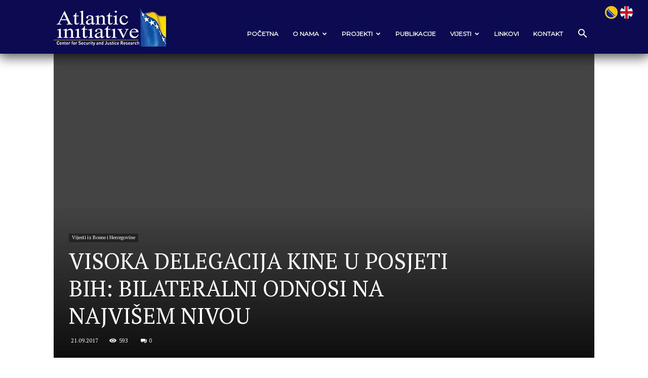

--- FILE ---
content_type: text/html; charset=UTF-8
request_url: https://atlantskainicijativa.org/visoka-delegacija-kine-u-posjeti-bih-bilateralni-odnosi-na-najvisem-nivou/
body_size: 25805
content:
<!doctype html >
<!--[if IE 8]>    <html class="ie8" lang="en"> <![endif]-->
<!--[if IE 9]>    <html class="ie9" lang="en"> <![endif]-->
<!--[if gt IE 8]><!--> <html lang="en-US" prefix="og: https://ogp.me/ns#"> <!--<![endif]-->
<head>
    <title>﻿VISOKA DELEGACIJA KINE U POSJETI BIH: BILATERALNI ODNOSI NA NAJVIŠEM NIVOU</title>
    <meta charset="UTF-8" />
    <meta name="viewport" content="width=device-width, initial-scale=1.0">
    <link rel="pingback" href="https://atlantskainicijativa.org/xmlrpc.php" />
    	<style>img:is([sizes="auto" i], [sizes^="auto," i]) { contain-intrinsic-size: 3000px 1500px }</style>
	<link rel="icon" type="image/png" href="https://atlantskainicijativa.org/wp-content/uploads/logopng.png">
<!-- Search Engine Optimization by Rank Math - https://rankmath.com/ -->
<meta name="description" content="Odnosi Bosne i Hercegovine i Narodne Republike Kine veoma su dobri i na najvi&scaron;em su nivou od uspostavljanja iskrenog prijateljstva između dvije zemlje,"/>
<meta name="robots" content="follow, index, max-snippet:-1, max-video-preview:-1, max-image-preview:large"/>
<link rel="canonical" href="https://atlantskainicijativa.org/visoka-delegacija-kine-u-posjeti-bih-bilateralni-odnosi-na-najvisem-nivou/" />
<meta property="og:locale" content="en_US" />
<meta property="og:type" content="article" />
<meta property="og:title" content="﻿VISOKA DELEGACIJA KINE U POSJETI BIH: BILATERALNI ODNOSI NA NAJVIŠEM NIVOU" />
<meta property="og:description" content="Odnosi Bosne i Hercegovine i Narodne Republike Kine veoma su dobri i na najvi&scaron;em su nivou od uspostavljanja iskrenog prijateljstva između dvije zemlje," />
<meta property="og:url" content="https://atlantskainicijativa.org/visoka-delegacija-kine-u-posjeti-bih-bilateralni-odnosi-na-najvisem-nivou/" />
<meta property="og:site_name" content="Atlantska inicijativa | Center for Security and Justice Research" />
<meta property="article:section" content="Vijesti iz Bosne i Hercegovine" />
<meta property="og:image" content="https://atlantskainicijativa.org/wp-content/uploads/2021/05/Atlantska-inicijativa-logo-ENG-2019-web-1920x669-1.jpg" />
<meta property="og:image:secure_url" content="https://atlantskainicijativa.org/wp-content/uploads/2021/05/Atlantska-inicijativa-logo-ENG-2019-web-1920x669-1.jpg" />
<meta property="og:image:width" content="1920" />
<meta property="og:image:height" content="669" />
<meta property="og:image:alt" content="﻿VISOKA DELEGACIJA KINE U POSJETI BIH: BILATERALNI ODNOSI NA NAJVIŠEM NIVOU" />
<meta property="og:image:type" content="image/jpeg" />
<meta property="article:published_time" content="2017-09-21T13:18:06+02:00" />
<meta name="twitter:card" content="summary_large_image" />
<meta name="twitter:title" content="﻿VISOKA DELEGACIJA KINE U POSJETI BIH: BILATERALNI ODNOSI NA NAJVIŠEM NIVOU" />
<meta name="twitter:description" content="Odnosi Bosne i Hercegovine i Narodne Republike Kine veoma su dobri i na najvi&scaron;em su nivou od uspostavljanja iskrenog prijateljstva između dvije zemlje," />
<meta name="twitter:image" content="https://atlantskainicijativa.org/wp-content/uploads/2021/05/Atlantska-inicijativa-logo-ENG-2019-web-1920x669-1.jpg" />
<meta name="twitter:label1" content="Written by" />
<meta name="twitter:data1" content="levelup" />
<meta name="twitter:label2" content="Time to read" />
<meta name="twitter:data2" content="3 minutes" />
<script type="application/ld+json" class="rank-math-schema">{"@context":"https://schema.org","@graph":[{"@type":["Person","Organization"],"@id":"https://atlantskainicijativa.org/#person","name":"Atlantska inicijativa | Center for Security and Justice Research"},{"@type":"WebSite","@id":"https://atlantskainicijativa.org/#website","url":"https://atlantskainicijativa.org","name":"Atlantska inicijativa | Center for Security and Justice Research","publisher":{"@id":"https://atlantskainicijativa.org/#person"},"inLanguage":"en-US"},{"@type":"ImageObject","@id":"https://atlantskainicijativa.org/wp-content/uploads/2021/05/Atlantska-inicijativa-logo-ENG-2019-web-1920x669-1.jpg","url":"https://atlantskainicijativa.org/wp-content/uploads/2021/05/Atlantska-inicijativa-logo-ENG-2019-web-1920x669-1.jpg","width":"1920","height":"669","inLanguage":"en-US"},{"@type":"WebPage","@id":"https://atlantskainicijativa.org/visoka-delegacija-kine-u-posjeti-bih-bilateralni-odnosi-na-najvisem-nivou/#webpage","url":"https://atlantskainicijativa.org/visoka-delegacija-kine-u-posjeti-bih-bilateralni-odnosi-na-najvisem-nivou/","name":"\ufeffVISOKA DELEGACIJA KINE U POSJETI BIH: BILATERALNI ODNOSI NA NAJVI\u0160EM NIVOU","datePublished":"2017-09-21T13:18:06+02:00","dateModified":"2017-09-21T13:18:06+02:00","isPartOf":{"@id":"https://atlantskainicijativa.org/#website"},"primaryImageOfPage":{"@id":"https://atlantskainicijativa.org/wp-content/uploads/2021/05/Atlantska-inicijativa-logo-ENG-2019-web-1920x669-1.jpg"},"inLanguage":"en-US"},{"@type":"Person","@id":"https://atlantskainicijativa.org/author/levelup/","name":"levelup","url":"https://atlantskainicijativa.org/author/levelup/","image":{"@type":"ImageObject","@id":"https://secure.gravatar.com/avatar/f1af489c53879e199666ffd8e6bfd7af3f2cff31c3c2020ed76eba69860a2896?s=96&amp;d=mm&amp;r=g","url":"https://secure.gravatar.com/avatar/f1af489c53879e199666ffd8e6bfd7af3f2cff31c3c2020ed76eba69860a2896?s=96&amp;d=mm&amp;r=g","caption":"levelup","inLanguage":"en-US"}},{"@type":"BlogPosting","headline":"\ufeffVISOKA DELEGACIJA KINE U POSJETI BIH: BILATERALNI ODNOSI NA NAJVI\u0160EM NIVOU","datePublished":"2017-09-21T13:18:06+02:00","dateModified":"2017-09-21T13:18:06+02:00","articleSection":"Vijesti iz Bosne i Hercegovine","author":{"@id":"https://atlantskainicijativa.org/author/levelup/","name":"levelup"},"publisher":{"@id":"https://atlantskainicijativa.org/#person"},"description":"Odnosi Bosne i Hercegovine i Narodne Republike Kine veoma su dobri i na najvi&scaron;em su nivou od uspostavljanja iskrenog prijateljstva izme\u0111u dvije zemlje,","name":"\ufeffVISOKA DELEGACIJA KINE U POSJETI BIH: BILATERALNI ODNOSI NA NAJVI\u0160EM NIVOU","@id":"https://atlantskainicijativa.org/visoka-delegacija-kine-u-posjeti-bih-bilateralni-odnosi-na-najvisem-nivou/#richSnippet","isPartOf":{"@id":"https://atlantskainicijativa.org/visoka-delegacija-kine-u-posjeti-bih-bilateralni-odnosi-na-najvisem-nivou/#webpage"},"image":{"@id":"https://atlantskainicijativa.org/wp-content/uploads/2021/05/Atlantska-inicijativa-logo-ENG-2019-web-1920x669-1.jpg"},"inLanguage":"en-US","mainEntityOfPage":{"@id":"https://atlantskainicijativa.org/visoka-delegacija-kine-u-posjeti-bih-bilateralni-odnosi-na-najvisem-nivou/#webpage"}}]}</script>
<!-- /Rank Math WordPress SEO plugin -->

<link rel='dns-prefetch' href='//www.googletagmanager.com' />
<link rel='dns-prefetch' href='//fonts.googleapis.com' />
<link rel="alternate" type="application/rss+xml" title="Atlantska inicijativa | Center for Security and Justice Research &raquo; Feed" href="https://atlantskainicijativa.org/feed/" />
<link rel="alternate" type="application/rss+xml" title="Atlantska inicijativa | Center for Security and Justice Research &raquo; Comments Feed" href="https://atlantskainicijativa.org/comments/feed/" />
<script type="text/javascript">
/* <![CDATA[ */
window._wpemojiSettings = {"baseUrl":"https:\/\/s.w.org\/images\/core\/emoji\/16.0.1\/72x72\/","ext":".png","svgUrl":"https:\/\/s.w.org\/images\/core\/emoji\/16.0.1\/svg\/","svgExt":".svg","source":{"concatemoji":"https:\/\/atlantskainicijativa.org\/wp-includes\/js\/wp-emoji-release.min.js?ver=6.8.3"}};
/*! This file is auto-generated */
!function(s,n){var o,i,e;function c(e){try{var t={supportTests:e,timestamp:(new Date).valueOf()};sessionStorage.setItem(o,JSON.stringify(t))}catch(e){}}function p(e,t,n){e.clearRect(0,0,e.canvas.width,e.canvas.height),e.fillText(t,0,0);var t=new Uint32Array(e.getImageData(0,0,e.canvas.width,e.canvas.height).data),a=(e.clearRect(0,0,e.canvas.width,e.canvas.height),e.fillText(n,0,0),new Uint32Array(e.getImageData(0,0,e.canvas.width,e.canvas.height).data));return t.every(function(e,t){return e===a[t]})}function u(e,t){e.clearRect(0,0,e.canvas.width,e.canvas.height),e.fillText(t,0,0);for(var n=e.getImageData(16,16,1,1),a=0;a<n.data.length;a++)if(0!==n.data[a])return!1;return!0}function f(e,t,n,a){switch(t){case"flag":return n(e,"\ud83c\udff3\ufe0f\u200d\u26a7\ufe0f","\ud83c\udff3\ufe0f\u200b\u26a7\ufe0f")?!1:!n(e,"\ud83c\udde8\ud83c\uddf6","\ud83c\udde8\u200b\ud83c\uddf6")&&!n(e,"\ud83c\udff4\udb40\udc67\udb40\udc62\udb40\udc65\udb40\udc6e\udb40\udc67\udb40\udc7f","\ud83c\udff4\u200b\udb40\udc67\u200b\udb40\udc62\u200b\udb40\udc65\u200b\udb40\udc6e\u200b\udb40\udc67\u200b\udb40\udc7f");case"emoji":return!a(e,"\ud83e\udedf")}return!1}function g(e,t,n,a){var r="undefined"!=typeof WorkerGlobalScope&&self instanceof WorkerGlobalScope?new OffscreenCanvas(300,150):s.createElement("canvas"),o=r.getContext("2d",{willReadFrequently:!0}),i=(o.textBaseline="top",o.font="600 32px Arial",{});return e.forEach(function(e){i[e]=t(o,e,n,a)}),i}function t(e){var t=s.createElement("script");t.src=e,t.defer=!0,s.head.appendChild(t)}"undefined"!=typeof Promise&&(o="wpEmojiSettingsSupports",i=["flag","emoji"],n.supports={everything:!0,everythingExceptFlag:!0},e=new Promise(function(e){s.addEventListener("DOMContentLoaded",e,{once:!0})}),new Promise(function(t){var n=function(){try{var e=JSON.parse(sessionStorage.getItem(o));if("object"==typeof e&&"number"==typeof e.timestamp&&(new Date).valueOf()<e.timestamp+604800&&"object"==typeof e.supportTests)return e.supportTests}catch(e){}return null}();if(!n){if("undefined"!=typeof Worker&&"undefined"!=typeof OffscreenCanvas&&"undefined"!=typeof URL&&URL.createObjectURL&&"undefined"!=typeof Blob)try{var e="postMessage("+g.toString()+"("+[JSON.stringify(i),f.toString(),p.toString(),u.toString()].join(",")+"));",a=new Blob([e],{type:"text/javascript"}),r=new Worker(URL.createObjectURL(a),{name:"wpTestEmojiSupports"});return void(r.onmessage=function(e){c(n=e.data),r.terminate(),t(n)})}catch(e){}c(n=g(i,f,p,u))}t(n)}).then(function(e){for(var t in e)n.supports[t]=e[t],n.supports.everything=n.supports.everything&&n.supports[t],"flag"!==t&&(n.supports.everythingExceptFlag=n.supports.everythingExceptFlag&&n.supports[t]);n.supports.everythingExceptFlag=n.supports.everythingExceptFlag&&!n.supports.flag,n.DOMReady=!1,n.readyCallback=function(){n.DOMReady=!0}}).then(function(){return e}).then(function(){var e;n.supports.everything||(n.readyCallback(),(e=n.source||{}).concatemoji?t(e.concatemoji):e.wpemoji&&e.twemoji&&(t(e.twemoji),t(e.wpemoji)))}))}((window,document),window._wpemojiSettings);
/* ]]> */
</script>
<style id='wp-emoji-styles-inline-css' type='text/css'>

	img.wp-smiley, img.emoji {
		display: inline !important;
		border: none !important;
		box-shadow: none !important;
		height: 1em !important;
		width: 1em !important;
		margin: 0 0.07em !important;
		vertical-align: -0.1em !important;
		background: none !important;
		padding: 0 !important;
	}
</style>
<link rel='stylesheet' id='wp-block-library-css' href='https://atlantskainicijativa.org/wp-includes/css/dist/block-library/style.min.css?ver=6.8.3' type='text/css' media='all' />
<style id='classic-theme-styles-inline-css' type='text/css'>
/*! This file is auto-generated */
.wp-block-button__link{color:#fff;background-color:#32373c;border-radius:9999px;box-shadow:none;text-decoration:none;padding:calc(.667em + 2px) calc(1.333em + 2px);font-size:1.125em}.wp-block-file__button{background:#32373c;color:#fff;text-decoration:none}
</style>
<link rel='stylesheet' id='jet-engine-frontend-css' href='https://atlantskainicijativa.org/wp-content/plugins/jet-engine/assets/css/frontend.css?ver=3.7.1' type='text/css' media='all' />
<style id='global-styles-inline-css' type='text/css'>
:root{--wp--preset--aspect-ratio--square: 1;--wp--preset--aspect-ratio--4-3: 4/3;--wp--preset--aspect-ratio--3-4: 3/4;--wp--preset--aspect-ratio--3-2: 3/2;--wp--preset--aspect-ratio--2-3: 2/3;--wp--preset--aspect-ratio--16-9: 16/9;--wp--preset--aspect-ratio--9-16: 9/16;--wp--preset--color--black: #000000;--wp--preset--color--cyan-bluish-gray: #abb8c3;--wp--preset--color--white: #ffffff;--wp--preset--color--pale-pink: #f78da7;--wp--preset--color--vivid-red: #cf2e2e;--wp--preset--color--luminous-vivid-orange: #ff6900;--wp--preset--color--luminous-vivid-amber: #fcb900;--wp--preset--color--light-green-cyan: #7bdcb5;--wp--preset--color--vivid-green-cyan: #00d084;--wp--preset--color--pale-cyan-blue: #8ed1fc;--wp--preset--color--vivid-cyan-blue: #0693e3;--wp--preset--color--vivid-purple: #9b51e0;--wp--preset--gradient--vivid-cyan-blue-to-vivid-purple: linear-gradient(135deg,rgba(6,147,227,1) 0%,rgb(155,81,224) 100%);--wp--preset--gradient--light-green-cyan-to-vivid-green-cyan: linear-gradient(135deg,rgb(122,220,180) 0%,rgb(0,208,130) 100%);--wp--preset--gradient--luminous-vivid-amber-to-luminous-vivid-orange: linear-gradient(135deg,rgba(252,185,0,1) 0%,rgba(255,105,0,1) 100%);--wp--preset--gradient--luminous-vivid-orange-to-vivid-red: linear-gradient(135deg,rgba(255,105,0,1) 0%,rgb(207,46,46) 100%);--wp--preset--gradient--very-light-gray-to-cyan-bluish-gray: linear-gradient(135deg,rgb(238,238,238) 0%,rgb(169,184,195) 100%);--wp--preset--gradient--cool-to-warm-spectrum: linear-gradient(135deg,rgb(74,234,220) 0%,rgb(151,120,209) 20%,rgb(207,42,186) 40%,rgb(238,44,130) 60%,rgb(251,105,98) 80%,rgb(254,248,76) 100%);--wp--preset--gradient--blush-light-purple: linear-gradient(135deg,rgb(255,206,236) 0%,rgb(152,150,240) 100%);--wp--preset--gradient--blush-bordeaux: linear-gradient(135deg,rgb(254,205,165) 0%,rgb(254,45,45) 50%,rgb(107,0,62) 100%);--wp--preset--gradient--luminous-dusk: linear-gradient(135deg,rgb(255,203,112) 0%,rgb(199,81,192) 50%,rgb(65,88,208) 100%);--wp--preset--gradient--pale-ocean: linear-gradient(135deg,rgb(255,245,203) 0%,rgb(182,227,212) 50%,rgb(51,167,181) 100%);--wp--preset--gradient--electric-grass: linear-gradient(135deg,rgb(202,248,128) 0%,rgb(113,206,126) 100%);--wp--preset--gradient--midnight: linear-gradient(135deg,rgb(2,3,129) 0%,rgb(40,116,252) 100%);--wp--preset--font-size--small: 11px;--wp--preset--font-size--medium: 20px;--wp--preset--font-size--large: 32px;--wp--preset--font-size--x-large: 42px;--wp--preset--font-size--regular: 15px;--wp--preset--font-size--larger: 50px;--wp--preset--spacing--20: 0.44rem;--wp--preset--spacing--30: 0.67rem;--wp--preset--spacing--40: 1rem;--wp--preset--spacing--50: 1.5rem;--wp--preset--spacing--60: 2.25rem;--wp--preset--spacing--70: 3.38rem;--wp--preset--spacing--80: 5.06rem;--wp--preset--shadow--natural: 6px 6px 9px rgba(0, 0, 0, 0.2);--wp--preset--shadow--deep: 12px 12px 50px rgba(0, 0, 0, 0.4);--wp--preset--shadow--sharp: 6px 6px 0px rgba(0, 0, 0, 0.2);--wp--preset--shadow--outlined: 6px 6px 0px -3px rgba(255, 255, 255, 1), 6px 6px rgba(0, 0, 0, 1);--wp--preset--shadow--crisp: 6px 6px 0px rgba(0, 0, 0, 1);}:where(.is-layout-flex){gap: 0.5em;}:where(.is-layout-grid){gap: 0.5em;}body .is-layout-flex{display: flex;}.is-layout-flex{flex-wrap: wrap;align-items: center;}.is-layout-flex > :is(*, div){margin: 0;}body .is-layout-grid{display: grid;}.is-layout-grid > :is(*, div){margin: 0;}:where(.wp-block-columns.is-layout-flex){gap: 2em;}:where(.wp-block-columns.is-layout-grid){gap: 2em;}:where(.wp-block-post-template.is-layout-flex){gap: 1.25em;}:where(.wp-block-post-template.is-layout-grid){gap: 1.25em;}.has-black-color{color: var(--wp--preset--color--black) !important;}.has-cyan-bluish-gray-color{color: var(--wp--preset--color--cyan-bluish-gray) !important;}.has-white-color{color: var(--wp--preset--color--white) !important;}.has-pale-pink-color{color: var(--wp--preset--color--pale-pink) !important;}.has-vivid-red-color{color: var(--wp--preset--color--vivid-red) !important;}.has-luminous-vivid-orange-color{color: var(--wp--preset--color--luminous-vivid-orange) !important;}.has-luminous-vivid-amber-color{color: var(--wp--preset--color--luminous-vivid-amber) !important;}.has-light-green-cyan-color{color: var(--wp--preset--color--light-green-cyan) !important;}.has-vivid-green-cyan-color{color: var(--wp--preset--color--vivid-green-cyan) !important;}.has-pale-cyan-blue-color{color: var(--wp--preset--color--pale-cyan-blue) !important;}.has-vivid-cyan-blue-color{color: var(--wp--preset--color--vivid-cyan-blue) !important;}.has-vivid-purple-color{color: var(--wp--preset--color--vivid-purple) !important;}.has-black-background-color{background-color: var(--wp--preset--color--black) !important;}.has-cyan-bluish-gray-background-color{background-color: var(--wp--preset--color--cyan-bluish-gray) !important;}.has-white-background-color{background-color: var(--wp--preset--color--white) !important;}.has-pale-pink-background-color{background-color: var(--wp--preset--color--pale-pink) !important;}.has-vivid-red-background-color{background-color: var(--wp--preset--color--vivid-red) !important;}.has-luminous-vivid-orange-background-color{background-color: var(--wp--preset--color--luminous-vivid-orange) !important;}.has-luminous-vivid-amber-background-color{background-color: var(--wp--preset--color--luminous-vivid-amber) !important;}.has-light-green-cyan-background-color{background-color: var(--wp--preset--color--light-green-cyan) !important;}.has-vivid-green-cyan-background-color{background-color: var(--wp--preset--color--vivid-green-cyan) !important;}.has-pale-cyan-blue-background-color{background-color: var(--wp--preset--color--pale-cyan-blue) !important;}.has-vivid-cyan-blue-background-color{background-color: var(--wp--preset--color--vivid-cyan-blue) !important;}.has-vivid-purple-background-color{background-color: var(--wp--preset--color--vivid-purple) !important;}.has-black-border-color{border-color: var(--wp--preset--color--black) !important;}.has-cyan-bluish-gray-border-color{border-color: var(--wp--preset--color--cyan-bluish-gray) !important;}.has-white-border-color{border-color: var(--wp--preset--color--white) !important;}.has-pale-pink-border-color{border-color: var(--wp--preset--color--pale-pink) !important;}.has-vivid-red-border-color{border-color: var(--wp--preset--color--vivid-red) !important;}.has-luminous-vivid-orange-border-color{border-color: var(--wp--preset--color--luminous-vivid-orange) !important;}.has-luminous-vivid-amber-border-color{border-color: var(--wp--preset--color--luminous-vivid-amber) !important;}.has-light-green-cyan-border-color{border-color: var(--wp--preset--color--light-green-cyan) !important;}.has-vivid-green-cyan-border-color{border-color: var(--wp--preset--color--vivid-green-cyan) !important;}.has-pale-cyan-blue-border-color{border-color: var(--wp--preset--color--pale-cyan-blue) !important;}.has-vivid-cyan-blue-border-color{border-color: var(--wp--preset--color--vivid-cyan-blue) !important;}.has-vivid-purple-border-color{border-color: var(--wp--preset--color--vivid-purple) !important;}.has-vivid-cyan-blue-to-vivid-purple-gradient-background{background: var(--wp--preset--gradient--vivid-cyan-blue-to-vivid-purple) !important;}.has-light-green-cyan-to-vivid-green-cyan-gradient-background{background: var(--wp--preset--gradient--light-green-cyan-to-vivid-green-cyan) !important;}.has-luminous-vivid-amber-to-luminous-vivid-orange-gradient-background{background: var(--wp--preset--gradient--luminous-vivid-amber-to-luminous-vivid-orange) !important;}.has-luminous-vivid-orange-to-vivid-red-gradient-background{background: var(--wp--preset--gradient--luminous-vivid-orange-to-vivid-red) !important;}.has-very-light-gray-to-cyan-bluish-gray-gradient-background{background: var(--wp--preset--gradient--very-light-gray-to-cyan-bluish-gray) !important;}.has-cool-to-warm-spectrum-gradient-background{background: var(--wp--preset--gradient--cool-to-warm-spectrum) !important;}.has-blush-light-purple-gradient-background{background: var(--wp--preset--gradient--blush-light-purple) !important;}.has-blush-bordeaux-gradient-background{background: var(--wp--preset--gradient--blush-bordeaux) !important;}.has-luminous-dusk-gradient-background{background: var(--wp--preset--gradient--luminous-dusk) !important;}.has-pale-ocean-gradient-background{background: var(--wp--preset--gradient--pale-ocean) !important;}.has-electric-grass-gradient-background{background: var(--wp--preset--gradient--electric-grass) !important;}.has-midnight-gradient-background{background: var(--wp--preset--gradient--midnight) !important;}.has-small-font-size{font-size: var(--wp--preset--font-size--small) !important;}.has-medium-font-size{font-size: var(--wp--preset--font-size--medium) !important;}.has-large-font-size{font-size: var(--wp--preset--font-size--large) !important;}.has-x-large-font-size{font-size: var(--wp--preset--font-size--x-large) !important;}
:where(.wp-block-post-template.is-layout-flex){gap: 1.25em;}:where(.wp-block-post-template.is-layout-grid){gap: 1.25em;}
:where(.wp-block-columns.is-layout-flex){gap: 2em;}:where(.wp-block-columns.is-layout-grid){gap: 2em;}
:root :where(.wp-block-pullquote){font-size: 1.5em;line-height: 1.6;}
</style>
<link rel='stylesheet' id='td-plugin-newsletter-css' href='https://atlantskainicijativa.org/wp-content/plugins/td-newsletter/style.css?ver=12.7.1' type='text/css' media='all' />
<link rel='stylesheet' id='td-plugin-multi-purpose-css' href='https://atlantskainicijativa.org/wp-content/plugins/td-composer/td-multi-purpose/style.css?ver=492e3cf54bd42df3b24a3de8e2307cafx' type='text/css' media='all' />
<link rel='stylesheet' id='google-fonts-style-css' href='https://fonts.googleapis.com/css?family=PT+Serif%3A400%7CMontserrat%3A400%7COpen+Sans%3A400%2C600%2C700%7CRoboto%3A400%2C600%2C700&#038;display=swap&#038;ver=12.7.1' type='text/css' media='all' />
<link rel='stylesheet' id='td-theme-css' href='https://atlantskainicijativa.org/wp-content/themes/Newspaper/style.css?ver=12.7.1' type='text/css' media='all' />
<style id='td-theme-inline-css' type='text/css'>@media (max-width:767px){.td-header-desktop-wrap{display:none}}@media (min-width:767px){.td-header-mobile-wrap{display:none}}</style>
<link rel='stylesheet' id='td-legacy-framework-front-style-css' href='https://atlantskainicijativa.org/wp-content/plugins/td-composer/legacy/Newspaper/assets/css/td_legacy_main.css?ver=492e3cf54bd42df3b24a3de8e2307cafx' type='text/css' media='all' />
<link rel='stylesheet' id='td-standard-pack-framework-front-style-css' href='https://atlantskainicijativa.org/wp-content/plugins/td-standard-pack/Newspaper/assets/css/td_standard_pack_main.css?ver=8ae1459a1d876d507918f73cef68310e' type='text/css' media='all' />
<link rel='stylesheet' id='td-theme-demo-style-css' href='https://atlantskainicijativa.org/wp-content/plugins/td-composer/legacy/Newspaper/includes/demos/tech/demo_style.css?ver=12.7.1' type='text/css' media='all' />
<link rel='stylesheet' id='tdb_style_cloud_templates_front-css' href='https://atlantskainicijativa.org/wp-content/plugins/td-cloud-library/assets/css/tdb_main.css?ver=d578089f160957352b9b4ca6d880fd8f' type='text/css' media='all' />
<script type="text/javascript" src="https://atlantskainicijativa.org/wp-includes/js/jquery/jquery.min.js?ver=3.7.1" id="jquery-core-js"></script>
<script type="text/javascript" src="https://atlantskainicijativa.org/wp-includes/js/jquery/jquery-migrate.min.js?ver=3.4.1" id="jquery-migrate-js"></script>

<!-- Google tag (gtag.js) snippet added by Site Kit -->
<!-- Google Analytics snippet added by Site Kit -->
<script type="text/javascript" src="https://www.googletagmanager.com/gtag/js?id=G-8J0QRMXH90" id="google_gtagjs-js" async></script>
<script type="text/javascript" id="google_gtagjs-js-after">
/* <![CDATA[ */
window.dataLayer = window.dataLayer || [];function gtag(){dataLayer.push(arguments);}
gtag("set","linker",{"domains":["atlantskainicijativa.org"]});
gtag("js", new Date());
gtag("set", "developer_id.dZTNiMT", true);
gtag("config", "G-8J0QRMXH90");
/* ]]> */
</script>
<link rel="https://api.w.org/" href="https://atlantskainicijativa.org/wp-json/" /><link rel="alternate" title="JSON" type="application/json" href="https://atlantskainicijativa.org/wp-json/wp/v2/posts/1360" /><link rel="EditURI" type="application/rsd+xml" title="RSD" href="https://atlantskainicijativa.org/xmlrpc.php?rsd" />
<meta name="generator" content="WordPress 6.8.3" />
<link rel='shortlink' href='https://atlantskainicijativa.org/?p=1360' />
<link rel="alternate" title="oEmbed (JSON)" type="application/json+oembed" href="https://atlantskainicijativa.org/wp-json/oembed/1.0/embed?url=https%3A%2F%2Fatlantskainicijativa.org%2Fvisoka-delegacija-kine-u-posjeti-bih-bilateralni-odnosi-na-najvisem-nivou%2F" />
<link rel="alternate" title="oEmbed (XML)" type="text/xml+oembed" href="https://atlantskainicijativa.org/wp-json/oembed/1.0/embed?url=https%3A%2F%2Fatlantskainicijativa.org%2Fvisoka-delegacija-kine-u-posjeti-bih-bilateralni-odnosi-na-najvisem-nivou%2F&#038;format=xml" />
<meta name="generator" content="Site Kit by Google 1.171.0" />    <script>
        window.tdb_global_vars = {"wpRestUrl":"https:\/\/atlantskainicijativa.org\/wp-json\/","permalinkStructure":"\/%postname%\/"};
        window.tdb_p_autoload_vars = {"isAjax":false,"isAdminBarShowing":false,"autoloadStatus":"off","origPostEditUrl":null};
    </script>
    
    <style id="tdb-global-colors">:root{--accent-color:#fff}</style>

    
	<meta name="generator" content="Elementor 3.34.4; settings: css_print_method-external, google_font-enabled, font_display-auto">
			<style>
				.e-con.e-parent:nth-of-type(n+4):not(.e-lazyloaded):not(.e-no-lazyload),
				.e-con.e-parent:nth-of-type(n+4):not(.e-lazyloaded):not(.e-no-lazyload) * {
					background-image: none !important;
				}
				@media screen and (max-height: 1024px) {
					.e-con.e-parent:nth-of-type(n+3):not(.e-lazyloaded):not(.e-no-lazyload),
					.e-con.e-parent:nth-of-type(n+3):not(.e-lazyloaded):not(.e-no-lazyload) * {
						background-image: none !important;
					}
				}
				@media screen and (max-height: 640px) {
					.e-con.e-parent:nth-of-type(n+2):not(.e-lazyloaded):not(.e-no-lazyload),
					.e-con.e-parent:nth-of-type(n+2):not(.e-lazyloaded):not(.e-no-lazyload) * {
						background-image: none !important;
					}
				}
			</style>
			
<!-- JS generated by theme -->

<script type="text/javascript" id="td-generated-header-js">
    
    

	    var tdBlocksArray = []; //here we store all the items for the current page

	    // td_block class - each ajax block uses a object of this class for requests
	    function tdBlock() {
		    this.id = '';
		    this.block_type = 1; //block type id (1-234 etc)
		    this.atts = '';
		    this.td_column_number = '';
		    this.td_current_page = 1; //
		    this.post_count = 0; //from wp
		    this.found_posts = 0; //from wp
		    this.max_num_pages = 0; //from wp
		    this.td_filter_value = ''; //current live filter value
		    this.is_ajax_running = false;
		    this.td_user_action = ''; // load more or infinite loader (used by the animation)
		    this.header_color = '';
		    this.ajax_pagination_infinite_stop = ''; //show load more at page x
	    }

        // td_js_generator - mini detector
        ( function () {
            var htmlTag = document.getElementsByTagName("html")[0];

	        if ( navigator.userAgent.indexOf("MSIE 10.0") > -1 ) {
                htmlTag.className += ' ie10';
            }

            if ( !!navigator.userAgent.match(/Trident.*rv\:11\./) ) {
                htmlTag.className += ' ie11';
            }

	        if ( navigator.userAgent.indexOf("Edge") > -1 ) {
                htmlTag.className += ' ieEdge';
            }

            if ( /(iPad|iPhone|iPod)/g.test(navigator.userAgent) ) {
                htmlTag.className += ' td-md-is-ios';
            }

            var user_agent = navigator.userAgent.toLowerCase();
            if ( user_agent.indexOf("android") > -1 ) {
                htmlTag.className += ' td-md-is-android';
            }

            if ( -1 !== navigator.userAgent.indexOf('Mac OS X')  ) {
                htmlTag.className += ' td-md-is-os-x';
            }

            if ( /chrom(e|ium)/.test(navigator.userAgent.toLowerCase()) ) {
               htmlTag.className += ' td-md-is-chrome';
            }

            if ( -1 !== navigator.userAgent.indexOf('Firefox') ) {
                htmlTag.className += ' td-md-is-firefox';
            }

            if ( -1 !== navigator.userAgent.indexOf('Safari') && -1 === navigator.userAgent.indexOf('Chrome') ) {
                htmlTag.className += ' td-md-is-safari';
            }

            if( -1 !== navigator.userAgent.indexOf('IEMobile') ){
                htmlTag.className += ' td-md-is-iemobile';
            }

        })();

        var tdLocalCache = {};

        ( function () {
            "use strict";

            tdLocalCache = {
                data: {},
                remove: function (resource_id) {
                    delete tdLocalCache.data[resource_id];
                },
                exist: function (resource_id) {
                    return tdLocalCache.data.hasOwnProperty(resource_id) && tdLocalCache.data[resource_id] !== null;
                },
                get: function (resource_id) {
                    return tdLocalCache.data[resource_id];
                },
                set: function (resource_id, cachedData) {
                    tdLocalCache.remove(resource_id);
                    tdLocalCache.data[resource_id] = cachedData;
                }
            };
        })();

    
    
var td_viewport_interval_list=[{"limitBottom":767,"sidebarWidth":228},{"limitBottom":1018,"sidebarWidth":300},{"limitBottom":1140,"sidebarWidth":324}];
var td_animation_stack_effect="type0";
var tds_animation_stack=true;
var td_animation_stack_specific_selectors=".entry-thumb, img, .td-lazy-img";
var td_animation_stack_general_selectors=".td-animation-stack img, .td-animation-stack .entry-thumb, .post img, .td-animation-stack .td-lazy-img";
var tds_general_modal_image="yes";
var tdc_is_installed="yes";
var tdc_domain_active=false;
var td_ajax_url="https:\/\/atlantskainicijativa.org\/wp-admin\/admin-ajax.php?td_theme_name=Newspaper&v=12.7.1";
var td_get_template_directory_uri="https:\/\/atlantskainicijativa.org\/wp-content\/plugins\/td-composer\/legacy\/common";
var tds_snap_menu="snap";
var tds_logo_on_sticky="";
var tds_header_style="7";
var td_please_wait="Please wait...";
var td_email_user_pass_incorrect="User or password incorrect!";
var td_email_user_incorrect="Email or username incorrect!";
var td_email_incorrect="Email incorrect!";
var td_user_incorrect="Username incorrect!";
var td_email_user_empty="Email or username empty!";
var td_pass_empty="Pass empty!";
var td_pass_pattern_incorrect="Invalid Pass Pattern!";
var td_retype_pass_incorrect="Retyped Pass incorrect!";
var tds_more_articles_on_post_enable="";
var tds_more_articles_on_post_time_to_wait="";
var tds_more_articles_on_post_pages_distance_from_top=0;
var tds_captcha="";
var tds_theme_color_site_wide="#4db2ec";
var tds_smart_sidebar="";
var tdThemeName="Newspaper";
var tdThemeNameWl="Newspaper";
var td_magnific_popup_translation_tPrev="Previous (Left arrow key)";
var td_magnific_popup_translation_tNext="Next (Right arrow key)";
var td_magnific_popup_translation_tCounter="%curr% of %total%";
var td_magnific_popup_translation_ajax_tError="The content from %url% could not be loaded.";
var td_magnific_popup_translation_image_tError="The image #%curr% could not be loaded.";
var tdBlockNonce="071cecdda2";
var tdMobileMenu="enabled";
var tdMobileSearch="enabled";
var tdDateNamesI18n={"month_names":["January","February","March","April","May","June","July","August","September","October","November","December"],"month_names_short":["Jan","Feb","Mar","Apr","May","Jun","Jul","Aug","Sep","Oct","Nov","Dec"],"day_names":["Sunday","Monday","Tuesday","Wednesday","Thursday","Friday","Saturday"],"day_names_short":["Sun","Mon","Tue","Wed","Thu","Fri","Sat"]};
var tdb_modal_confirm="Save";
var tdb_modal_cancel="Cancel";
var tdb_modal_confirm_alt="Yes";
var tdb_modal_cancel_alt="No";
var td_deploy_mode="deploy";
var td_ad_background_click_link="";
var td_ad_background_click_target="";
</script>


<!-- Header style compiled by theme -->

<style>ul.sf-menu>.menu-item>a{font-family:Montserrat;font-size:12px;font-weight:bold}.sf-menu ul .menu-item a{font-family:Montserrat;font-size:12px;font-weight:bold;text-transform:uppercase}.td-page-title,.td-category-title-holder .td-page-title{font-family:"PT Serif"}.td-page-content p,.td-page-content li,.td-page-content .td_block_text_with_title,.wpb_text_column p{font-family:"PT Serif";font-size:17px}.td-page-content h1,.wpb_text_column h1{font-family:"PT Serif"}body,p{font-family:"PT Serif";font-size:17px}.td-scroll-up{position:fixed;bottom:4px;right:5px;cursor:pointer;z-index:9999}.ie9 .td-scroll-up{bottom:-70px}.ie9 .td-scroll-up-visible{bottom:5px}@media (max-width:767px){.td-scroll-up.td-hide-scroll-up-on-mob{display:none!important}}.td-scroll-up{display:none;width:40px;height:40px;background-color:var(--td_theme_color,#4db2ec);transform:translate3d(0,70px,0);transition:transform 0.4s cubic-bezier(.55,0,.1,1) 0s}.td-js-loaded .td-scroll-up{display:block!important}.td-scroll-up .td-icon-menu-up{position:relative;color:#fff;font-size:20px;display:block;text-align:center;width:40px;top:7px}.td-scroll-up-visible{transform:translate3d(0,0,0)}.td-md-is-android .td-scroll-up .td-icon-menu-up{padding-top:1px}:root{--td_header_color:#222222;--td_mobile_gradient_one_mob:#222222;--td_mobile_gradient_two_mob:#111111}.td-header-wrap .td-header-menu-wrap-full,.td-header-menu-wrap.td-affix,.td-header-style-3 .td-header-main-menu,.td-header-style-3 .td-affix .td-header-main-menu,.td-header-style-4 .td-header-main-menu,.td-header-style-4 .td-affix .td-header-main-menu,.td-header-style-8 .td-header-menu-wrap.td-affix,.td-header-style-8 .td-header-top-menu-full{background-color:#0c0a50}.td-boxed-layout .td-header-style-3 .td-header-menu-wrap,.td-boxed-layout .td-header-style-4 .td-header-menu-wrap,.td-header-style-3 .td_stretch_content .td-header-menu-wrap,.td-header-style-4 .td_stretch_content .td-header-menu-wrap{background-color:#0c0a50!important}@media (min-width:1019px){.td-header-style-1 .td-header-sp-recs,.td-header-style-1 .td-header-sp-logo{margin-bottom:28px}}@media (min-width:768px) and (max-width:1018px){.td-header-style-1 .td-header-sp-recs,.td-header-style-1 .td-header-sp-logo{margin-bottom:14px}}.td-header-style-7 .td-header-top-menu{border-bottom:none}.sf-menu>.current-menu-item>a:after,.sf-menu>.current-menu-ancestor>a:after,.sf-menu>.current-category-ancestor>a:after,.sf-menu>li:hover>a:after,.sf-menu>.sfHover>a:after,.td_block_mega_menu .td-next-prev-wrap a:hover,.td-mega-span .td-post-category:hover,.td-header-wrap .black-menu .sf-menu>li>a:hover,.td-header-wrap .black-menu .sf-menu>.current-menu-ancestor>a,.td-header-wrap .black-menu .sf-menu>.sfHover>a,.td-header-wrap .black-menu .sf-menu>.current-menu-item>a,.td-header-wrap .black-menu .sf-menu>.current-menu-ancestor>a,.td-header-wrap .black-menu .sf-menu>.current-category-ancestor>a,.tdm-menu-active-style5 .tdm-header .td-header-menu-wrap .sf-menu>.current-menu-item>a,.tdm-menu-active-style5 .tdm-header .td-header-menu-wrap .sf-menu>.current-menu-ancestor>a,.tdm-menu-active-style5 .tdm-header .td-header-menu-wrap .sf-menu>.current-category-ancestor>a,.tdm-menu-active-style5 .tdm-header .td-header-menu-wrap .sf-menu>li>a:hover,.tdm-menu-active-style5 .tdm-header .td-header-menu-wrap .sf-menu>.sfHover>a{background-color:#f8c811}.td_block_mega_menu .td-next-prev-wrap a:hover,.tdm-menu-active-style4 .tdm-header .sf-menu>.current-menu-item>a,.tdm-menu-active-style4 .tdm-header .sf-menu>.current-menu-ancestor>a,.tdm-menu-active-style4 .tdm-header .sf-menu>.current-category-ancestor>a,.tdm-menu-active-style4 .tdm-header .sf-menu>li>a:hover,.tdm-menu-active-style4 .tdm-header .sf-menu>.sfHover>a{border-color:#f8c811}.header-search-wrap .td-drop-down-search:before{border-color:transparent transparent #f8c811 transparent}.td_mega_menu_sub_cats .cur-sub-cat,.td_mod_mega_menu:hover .entry-title a,.td-theme-wrap .sf-menu ul .td-menu-item>a:hover,.td-theme-wrap .sf-menu ul .sfHover>a,.td-theme-wrap .sf-menu ul .current-menu-ancestor>a,.td-theme-wrap .sf-menu ul .current-category-ancestor>a,.td-theme-wrap .sf-menu ul .current-menu-item>a,.tdm-menu-active-style3 .tdm-header.td-header-wrap .sf-menu>.current-menu-item>a,.tdm-menu-active-style3 .tdm-header.td-header-wrap .sf-menu>.current-menu-ancestor>a,.tdm-menu-active-style3 .tdm-header.td-header-wrap .sf-menu>.current-category-ancestor>a,.tdm-menu-active-style3 .tdm-header.td-header-wrap .sf-menu>li>a:hover,.tdm-menu-active-style3 .tdm-header.td-header-wrap .sf-menu>.sfHover>a{color:#f8c811}.td-header-wrap .td-header-menu-wrap .sf-menu>li>a,.td-header-wrap .td-header-menu-social .td-social-icon-wrap a,.td-header-style-4 .td-header-menu-social .td-social-icon-wrap i,.td-header-style-5 .td-header-menu-social .td-social-icon-wrap i,.td-header-style-6 .td-header-menu-social .td-social-icon-wrap i,.td-header-style-12 .td-header-menu-social .td-social-icon-wrap i,.td-header-wrap .header-search-wrap #td-header-search-button .td-icon-search{color:#ffffff}.td-header-wrap .td-header-menu-social+.td-search-wrapper #td-header-search-button:before{background-color:#ffffff}ul.sf-menu>.td-menu-item>a,.td-theme-wrap .td-header-menu-social{font-family:Montserrat;font-size:12px;font-weight:bold}.sf-menu ul .td-menu-item a{font-family:Montserrat;font-size:12px;font-weight:bold;text-transform:uppercase}.td-footer-wrapper,.td-footer-wrapper .td_block_template_7 .td-block-title>*,.td-footer-wrapper .td_block_template_17 .td-block-title,.td-footer-wrapper .td-block-title-wrap .td-wrapper-pulldown-filter{background-color:#0c0b51}.td-footer-wrapper::before{background-image:url('https://atlantskainicijativa.org/wp-content/uploads/2018/06/footer.jpg')}.td-footer-wrapper::before{background-repeat:repeat}.td-footer-wrapper::before{background-size:cover}.td-footer-wrapper::before{background-position:center center}.block-title>span,.block-title>a,.widgettitle,body .td-trending-now-title,.wpb_tabs li a,.vc_tta-container .vc_tta-color-grey.vc_tta-tabs-position-top.vc_tta-style-classic .vc_tta-tabs-container .vc_tta-tab>a,.td-theme-wrap .td-related-title a,.woocommerce div.product .woocommerce-tabs ul.tabs li a,.woocommerce .product .products h2:not(.woocommerce-loop-product__title),.td-theme-wrap .td-block-title{font-family:"PT Serif"}.top-header-menu>li>a,.td-weather-top-widget .td-weather-now .td-big-degrees,.td-weather-top-widget .td-weather-header .td-weather-city,.td-header-sp-top-menu .td_data_time{font-family:"PT Serif";font-weight:normal}.td_module_wrap .td-module-title{font-family:"PT Serif"}.td_block_trending_now .entry-title,.td-theme-slider .td-module-title,.td-big-grid-post .entry-title{font-family:"PT Serif"}.td_module_mx18 .td-module-title{font-family:"PT Serif"}.post .td-post-header .entry-title{font-family:"PT Serif"}.td-post-content p,.td-post-content{font-family:"PT Serif";font-size:17px}.post blockquote p,.page blockquote p,.td-post-text-content blockquote p{font-family:"PT Serif"}.post .td_quote_box p,.page .td_quote_box p{font-family:"PT Serif"}.post .td_pull_quote p,.page .td_pull_quote p,.post .wp-block-pullquote blockquote p,.page .wp-block-pullquote blockquote p{font-family:"PT Serif"}.td-post-content li{font-family:"PT Serif"}.td-post-content h1{font-family:"PT Serif"}.td-post-content h2{font-family:"PT Serif"}.td-post-content h3{font-family:"PT Serif"}.td-post-content h4{font-family:"PT Serif"}.td-post-content h5{font-family:"PT Serif"}.td-post-content h6{font-family:"PT Serif"}.post .td-category a{font-family:"PT Serif"}.post header .td-post-author-name,.post header .td-post-author-name a{font-family:"PT Serif"}.post header .td-post-date .entry-date{font-family:"PT Serif"}.td_block_related_posts .entry-title a{font-family:"PT Serif"}ul.sf-menu>.menu-item>a{font-family:Montserrat;font-size:12px;font-weight:bold}.sf-menu ul .menu-item a{font-family:Montserrat;font-size:12px;font-weight:bold;text-transform:uppercase}.td-page-title,.td-category-title-holder .td-page-title{font-family:"PT Serif"}.td-page-content p,.td-page-content li,.td-page-content .td_block_text_with_title,.wpb_text_column p{font-family:"PT Serif";font-size:17px}.td-page-content h1,.wpb_text_column h1{font-family:"PT Serif"}body,p{font-family:"PT Serif";font-size:17px}.td-scroll-up{position:fixed;bottom:4px;right:5px;cursor:pointer;z-index:9999}.ie9 .td-scroll-up{bottom:-70px}.ie9 .td-scroll-up-visible{bottom:5px}@media (max-width:767px){.td-scroll-up.td-hide-scroll-up-on-mob{display:none!important}}.td-scroll-up{display:none;width:40px;height:40px;background-color:var(--td_theme_color,#4db2ec);transform:translate3d(0,70px,0);transition:transform 0.4s cubic-bezier(.55,0,.1,1) 0s}.td-js-loaded .td-scroll-up{display:block!important}.td-scroll-up .td-icon-menu-up{position:relative;color:#fff;font-size:20px;display:block;text-align:center;width:40px;top:7px}.td-scroll-up-visible{transform:translate3d(0,0,0)}.td-md-is-android .td-scroll-up .td-icon-menu-up{padding-top:1px}:root{--td_header_color:#222222;--td_mobile_gradient_one_mob:#222222;--td_mobile_gradient_two_mob:#111111}.td-header-wrap .td-header-menu-wrap-full,.td-header-menu-wrap.td-affix,.td-header-style-3 .td-header-main-menu,.td-header-style-3 .td-affix .td-header-main-menu,.td-header-style-4 .td-header-main-menu,.td-header-style-4 .td-affix .td-header-main-menu,.td-header-style-8 .td-header-menu-wrap.td-affix,.td-header-style-8 .td-header-top-menu-full{background-color:#0c0a50}.td-boxed-layout .td-header-style-3 .td-header-menu-wrap,.td-boxed-layout .td-header-style-4 .td-header-menu-wrap,.td-header-style-3 .td_stretch_content .td-header-menu-wrap,.td-header-style-4 .td_stretch_content .td-header-menu-wrap{background-color:#0c0a50!important}@media (min-width:1019px){.td-header-style-1 .td-header-sp-recs,.td-header-style-1 .td-header-sp-logo{margin-bottom:28px}}@media (min-width:768px) and (max-width:1018px){.td-header-style-1 .td-header-sp-recs,.td-header-style-1 .td-header-sp-logo{margin-bottom:14px}}.td-header-style-7 .td-header-top-menu{border-bottom:none}.sf-menu>.current-menu-item>a:after,.sf-menu>.current-menu-ancestor>a:after,.sf-menu>.current-category-ancestor>a:after,.sf-menu>li:hover>a:after,.sf-menu>.sfHover>a:after,.td_block_mega_menu .td-next-prev-wrap a:hover,.td-mega-span .td-post-category:hover,.td-header-wrap .black-menu .sf-menu>li>a:hover,.td-header-wrap .black-menu .sf-menu>.current-menu-ancestor>a,.td-header-wrap .black-menu .sf-menu>.sfHover>a,.td-header-wrap .black-menu .sf-menu>.current-menu-item>a,.td-header-wrap .black-menu .sf-menu>.current-menu-ancestor>a,.td-header-wrap .black-menu .sf-menu>.current-category-ancestor>a,.tdm-menu-active-style5 .tdm-header .td-header-menu-wrap .sf-menu>.current-menu-item>a,.tdm-menu-active-style5 .tdm-header .td-header-menu-wrap .sf-menu>.current-menu-ancestor>a,.tdm-menu-active-style5 .tdm-header .td-header-menu-wrap .sf-menu>.current-category-ancestor>a,.tdm-menu-active-style5 .tdm-header .td-header-menu-wrap .sf-menu>li>a:hover,.tdm-menu-active-style5 .tdm-header .td-header-menu-wrap .sf-menu>.sfHover>a{background-color:#f8c811}.td_block_mega_menu .td-next-prev-wrap a:hover,.tdm-menu-active-style4 .tdm-header .sf-menu>.current-menu-item>a,.tdm-menu-active-style4 .tdm-header .sf-menu>.current-menu-ancestor>a,.tdm-menu-active-style4 .tdm-header .sf-menu>.current-category-ancestor>a,.tdm-menu-active-style4 .tdm-header .sf-menu>li>a:hover,.tdm-menu-active-style4 .tdm-header .sf-menu>.sfHover>a{border-color:#f8c811}.header-search-wrap .td-drop-down-search:before{border-color:transparent transparent #f8c811 transparent}.td_mega_menu_sub_cats .cur-sub-cat,.td_mod_mega_menu:hover .entry-title a,.td-theme-wrap .sf-menu ul .td-menu-item>a:hover,.td-theme-wrap .sf-menu ul .sfHover>a,.td-theme-wrap .sf-menu ul .current-menu-ancestor>a,.td-theme-wrap .sf-menu ul .current-category-ancestor>a,.td-theme-wrap .sf-menu ul .current-menu-item>a,.tdm-menu-active-style3 .tdm-header.td-header-wrap .sf-menu>.current-menu-item>a,.tdm-menu-active-style3 .tdm-header.td-header-wrap .sf-menu>.current-menu-ancestor>a,.tdm-menu-active-style3 .tdm-header.td-header-wrap .sf-menu>.current-category-ancestor>a,.tdm-menu-active-style3 .tdm-header.td-header-wrap .sf-menu>li>a:hover,.tdm-menu-active-style3 .tdm-header.td-header-wrap .sf-menu>.sfHover>a{color:#f8c811}.td-header-wrap .td-header-menu-wrap .sf-menu>li>a,.td-header-wrap .td-header-menu-social .td-social-icon-wrap a,.td-header-style-4 .td-header-menu-social .td-social-icon-wrap i,.td-header-style-5 .td-header-menu-social .td-social-icon-wrap i,.td-header-style-6 .td-header-menu-social .td-social-icon-wrap i,.td-header-style-12 .td-header-menu-social .td-social-icon-wrap i,.td-header-wrap .header-search-wrap #td-header-search-button .td-icon-search{color:#ffffff}.td-header-wrap .td-header-menu-social+.td-search-wrapper #td-header-search-button:before{background-color:#ffffff}ul.sf-menu>.td-menu-item>a,.td-theme-wrap .td-header-menu-social{font-family:Montserrat;font-size:12px;font-weight:bold}.sf-menu ul .td-menu-item a{font-family:Montserrat;font-size:12px;font-weight:bold;text-transform:uppercase}.td-footer-wrapper,.td-footer-wrapper .td_block_template_7 .td-block-title>*,.td-footer-wrapper .td_block_template_17 .td-block-title,.td-footer-wrapper .td-block-title-wrap .td-wrapper-pulldown-filter{background-color:#0c0b51}.td-footer-wrapper::before{background-image:url('https://atlantskainicijativa.org/wp-content/uploads/2018/06/footer.jpg')}.td-footer-wrapper::before{background-repeat:repeat}.td-footer-wrapper::before{background-size:cover}.td-footer-wrapper::before{background-position:center center}.block-title>span,.block-title>a,.widgettitle,body .td-trending-now-title,.wpb_tabs li a,.vc_tta-container .vc_tta-color-grey.vc_tta-tabs-position-top.vc_tta-style-classic .vc_tta-tabs-container .vc_tta-tab>a,.td-theme-wrap .td-related-title a,.woocommerce div.product .woocommerce-tabs ul.tabs li a,.woocommerce .product .products h2:not(.woocommerce-loop-product__title),.td-theme-wrap .td-block-title{font-family:"PT Serif"}.top-header-menu>li>a,.td-weather-top-widget .td-weather-now .td-big-degrees,.td-weather-top-widget .td-weather-header .td-weather-city,.td-header-sp-top-menu .td_data_time{font-family:"PT Serif";font-weight:normal}.td_module_wrap .td-module-title{font-family:"PT Serif"}.td_block_trending_now .entry-title,.td-theme-slider .td-module-title,.td-big-grid-post .entry-title{font-family:"PT Serif"}.td_module_mx18 .td-module-title{font-family:"PT Serif"}.post .td-post-header .entry-title{font-family:"PT Serif"}.td-post-content p,.td-post-content{font-family:"PT Serif";font-size:17px}.post blockquote p,.page blockquote p,.td-post-text-content blockquote p{font-family:"PT Serif"}.post .td_quote_box p,.page .td_quote_box p{font-family:"PT Serif"}.post .td_pull_quote p,.page .td_pull_quote p,.post .wp-block-pullquote blockquote p,.page .wp-block-pullquote blockquote p{font-family:"PT Serif"}.td-post-content li{font-family:"PT Serif"}.td-post-content h1{font-family:"PT Serif"}.td-post-content h2{font-family:"PT Serif"}.td-post-content h3{font-family:"PT Serif"}.td-post-content h4{font-family:"PT Serif"}.td-post-content h5{font-family:"PT Serif"}.td-post-content h6{font-family:"PT Serif"}.post .td-category a{font-family:"PT Serif"}.post header .td-post-author-name,.post header .td-post-author-name a{font-family:"PT Serif"}.post header .td-post-date .entry-date{font-family:"PT Serif"}.td_block_related_posts .entry-title a{font-family:"PT Serif"}</style>

<link rel="icon" href="https://atlantskainicijativa.org/wp-content/uploads/cropped-Atlantska-inicijativa-web-2018_03-32x32.jpg" sizes="32x32" />
<link rel="icon" href="https://atlantskainicijativa.org/wp-content/uploads/cropped-Atlantska-inicijativa-web-2018_03-192x192.jpg" sizes="192x192" />
<link rel="apple-touch-icon" href="https://atlantskainicijativa.org/wp-content/uploads/cropped-Atlantska-inicijativa-web-2018_03-180x180.jpg" />
<meta name="msapplication-TileImage" content="https://atlantskainicijativa.org/wp-content/uploads/cropped-Atlantska-inicijativa-web-2018_03-270x270.jpg" />
		<style type="text/css" id="wp-custom-css">
			.dropcapp {
    /* max-width: 649px; */
    /* margin-top: 20px; */
    /* margin-bottom: 20px; */
    /* margin-left: 20px; */
    background: #d8d8d8;
    padding: 10px;
}

article {
     margin-top: 0px!important; 
}		</style>
		
<!-- Button style compiled by theme -->

<style></style>

	<style id="tdw-css-placeholder">.td-post-content p,.td-post-content{letter-spacing:0.3px}img.entry-thumb.td-animation-stack-type0-2{min-width:100%;object-fit:cover;min-height:100%;height:180px}h1,h2,h3,h4,h5,h6{font-family:'Pt serif',sans-serif}.home .td-main-page-wrap.td-main-content-wrap{padding-top:0px!IMPORTANT}.td-header-style-7{box-shadow:0 10px 20px rgba(0,0,0,0.5)!important}*{transition:.3s}article{margin-top:43px}.body .td-animation-stack-type0 .td-animation-stack .entry-thumb{max-height:190px;object-fit:cover}#comments{display:none}.more:hover,.less:hover{cursor:pointer}.image-change img{min-width:100%;height:300px;object-fit:cover;object-position:top}#preview{position:absolute;border:1px solid #ccc;background:#333;padding:5px;display:none;color:#fff}.widget{font-family:'Open Sans',arial,sans-serif;margin-bottom:10px}.nav-holder{background-color:#0c0b51}.nav-hold{padding:20px 10px;margin:0px 0;border-bottom:1px solid #ddd}.nav-hold a{color:white;font-weight:300;transition:.3s}.nav-hold:hover>a.nav-link,a.nav-link:hover,.nav-hold:hover>a.nav-link::before{text-decoration:none;color:#ddd}.naslov{font-family:'Roboto',sans;font-size:39px;text-align:center;font-weight:600}.veliki-naslov{font-size:35px;font-weight:800;text-align:center;font-family:'Roboto',sans}.page-id-2171 .elementor-element img.attachment-large.size-large{box-shadow:0;transition:0.3s}.page-id-2171 .elementor-element img.attachment-large.size-large:hover{box-shadow:0px 8px 21px rgba(0,0,0,0.1)}.td-footer-wrapper .entry-date{color:white}.flex{display:flex;justify-content:space-around}.flexedbook{padding:0 20px}.service-holder{padding:23px 25px;display:flex;flex-direction:column;width:25%;margin:3px}.custom-html-widget .service-holder{width:100%}.flexHref{display:flex;flex-direction:column;align-items:center;padding:10px 20pxcolor:white;justify-content:center}.service-title{color:white;font-family:'Montserrat',sans;text-transform:uppercase;font-size:16px;margin-bottom:0;margin-top:20px;text-align:center}.s1{background-color:#20529f;transition:0.3s}.s2{background-color:#379200;transition:0.3s}.s3{background-color:#0d4ec5;transition:0.3s}.s4{background-color:#861720;transition:0.3s}.s1:hover{background-color:#1c407c}.s2:hover{background-color:#266302}.s3:hover{background-color:#053a99}.s4:hover{background-color:#680911}.service-holder:nth-child(4){padding-left:5px;padding-right:5px}.service-holder small{color:white;text-align:center;font-family:'Montserrat',sans;font-size:11.5px;text-transform:uppercase;line-height:14.2px}.flex-vertical .service-holder{min-width:100%;margin-bottom:10px}.single-post .entry-thumb{max-height:600px}.naslov-border{padding:10px 0px}.td-main-content-wrap{padding-bottom:20px!important}.td_module_6 .entry-title{font-size:12px;line-height:16px;margin-bottom:4px;font-weight:500}.home .td-main-page-wrap{background-repeat:no-repeat;padding-top:0px;background-image:url(https://atlantskainicijativa.org/wp-content/uploads/2018/06/bgs.png);background-attachment:scroll;background-size:100%;background-position:0 466px}.td_block_18 .td_module_mx8 .td-module-thumb{max-height:380px}.td_module_3.td_module_wrap.td-animation-stack .td-module-thumb{max-height:180px;overflow:hidden}.td_module_3.td_module_wrap.td-animation-stack .td-module-thumb img{object-fit:cover;object-position:center;max-height:180px}.naslov-border{font-size:32px;line-height:40px;margin-top:0px;margin-bottom:80px;color:white;z-index:999;position:relative;background:#0c0a508f;text-align:center;font-family:'PT serif',serif;text-transform:uppercase}a.nav-link{position:relative;left:35px}a.nav-link:first-child::before{content:'\0024D8';color:white;display:inline-block;margin-right:10px;margin-left:5px;font-size:20px;line-height:1;position:absolute;left:-30px}.td-pb-span5{visibility:hidden}.nav-holde.s1:hover{background-color:#20529f}.nav-holder.s2:hover{background-color:#379200}.nav-holder.s3:hover{background-color:#0d4ec5}.nav-holder.s4:hover{background-color:#861720}.nav-holde.s1 .nav-hold:hover{background-color:#1c407c}.nav-holder.s2 .nav-hold:hover{background-color:#266302}.nav-holder.s3 .nav-hold:hover{background-color:#053a99}.nav-holder.s4 .nav-hold:hover{background-color:#680911}.ne-diraj-sliku .td_module_mx8.td_module_wrap.td-animation-stack img{height:100%!important}.ne-diraj-sliku .td_module_10.td_module_wrap.td-animation-stack img{max-height:135px}.wpcf7-form input{margin-bottom:10px}.single img.entry-thumb.td-animation-stack-type0-2{height:100%}.td-category-header .td-container{width:100vw;max-width:100vw;background-image:url("https://atlantskainicijativa.org/wp-content/uploads/bihflagbg.jpg");height:390px}.td-category-header .td-crumb-container{display:none}.td-category-header .td-pb-row{position:relative;top:50%;transform:translateY(-50%)}.td_module_related_posts .td-module-title a{font-size:15px}.td-related-title .td-related-right{display:none}.td-post-template-3 .td-post-header-holder{height:600px}.single-post .td-post-featured-image{height:100%}.zastava{max-width:25px;height:25px;width:25px;min-height:25px;object-fit:cover;border-radius:25px;margin:0 10px;position:fixed;top:12px;right:20px}.zastava:last-child{right:50px;border:3px solid #f8c811}.zastava:hover{cursor:pointer;border:3px solid #f8c811}.td-container-header .td-header-sp-recs{display:none;margin:0!important}.td-post-category{transform:translateY(-7px);margin-right:0;display:inline-block}.td_module_mx8 .td-post-category{display:none}.rod-i-reforma-pravosuda-u-bih .td-post-category,.istrazivanje-i-sirenje-znanja-o-sigurnosnim-pitanjima-u-bih .td-post-category,.nato-kampanja-podizanja-javne-svijesti .td-post-category,.kampanja-podizanja-svijesti-o-opasnostima-od-terorizma .td-post-category{display:none}@media (max-width:768px){.header-search-wrap{display:none}.td-link-element-after{text-transform:uppercase}.zastava{top:15px;right:10px}.zastava:last-child{right:40px}.naslov-border{font-size:24px;line-height:30px;padding:10px 20px}.home .td-fix-index .flex{flex-direction:column}.home .td-fix-index .logo__flex{flex-direction:row;flex-wrap:wrap}.home .td-fix-index .logo__flex .flexed{width:50%;text-align:center}.home .td-fix-index .flex .service-holder{width:100%}img.entry-thumb.td-animation-stack-type0-2{height:auto}.single-post .td-post-header-holder.td-image-gradient,.single-post .td-post-header-holder.td-image-gradient .td-post-featured-image,.single-post .td-post-header-holder.td-image-gradient .td-post-featured-image a,.single-post .td-post-header-holder.td-image-gradient .td-post-featured-image a img{max-height:60vh;height:60vh;object-fit:cover}article{margin-top:0}.home .td-main-page-wrap{background-position:0 358px}.td_block_big_grid_fl_1 .td-big-grid-post{padding-top:100%}.td_uid_7_5b845ccb0aec8_rand .td_block_inner .td_module_mx18 .entry-title a{font-size:25px!important}}</style></head>

<body class="wp-singular post-template-default single single-post postid-1360 single-format-standard wp-theme-Newspaper td-standard-pack visoka-delegacija-kine-u-posjeti-bih-bilateralni-odnosi-na-najvisem-nivou global-block-template-1 single_template_3 elementor-default elementor-kit-4732 td-animation-stack-type0 td-full-layout" itemscope="itemscope" itemtype="https://schema.org/WebPage">

<div class="td-scroll-up" data-style="style1"><i class="td-icon-menu-up"></i></div>
    <div class="td-menu-background" style="visibility:hidden"></div>
<div id="td-mobile-nav" style="visibility:hidden">
    <div class="td-mobile-container">
        <!-- mobile menu top section -->
        <div class="td-menu-socials-wrap">
            <!-- socials -->
            <div class="td-menu-socials">
                
        <span class="td-social-icon-wrap">
            <a target="_blank" href="https://www.facebook.com/Ainicijativa/" title="Facebook">
                <i class="td-icon-font td-icon-facebook"></i>
                <span style="display: none">Facebook</span>
            </a>
        </span>
        <span class="td-social-icon-wrap">
            <a target="_blank" href="https://twitter.com/Ainicijativa" title="Twitter">
                <i class="td-icon-font td-icon-twitter"></i>
                <span style="display: none">Twitter</span>
            </a>
        </span>
        <span class="td-social-icon-wrap">
            <a target="_blank" href="https://www.youtube.com/channel/UCmkXzuVsv3JNPb7gSkkhj0Q" title="Youtube">
                <i class="td-icon-font td-icon-youtube"></i>
                <span style="display: none">Youtube</span>
            </a>
        </span>            </div>
            <!-- close button -->
            <div class="td-mobile-close">
                <span><i class="td-icon-close-mobile"></i></span>
            </div>
        </div>

        <!-- login section -->
        
        <!-- menu section -->
        <div class="td-mobile-content">
            <div class="menu-main-container"><ul id="menu-main" class="td-mobile-main-menu"><li id="menu-item-2177" class="menu-item menu-item-type-custom menu-item-object-custom menu-item-home menu-item-first menu-item-2177"><a href="http://atlantskainicijativa.org">POČETNA</a></li>
<li id="menu-item-1802" class="menu-item menu-item-type-custom menu-item-object-custom menu-item-has-children menu-item-1802"><a href="#">O nama<i class="td-icon-menu-right td-element-after"></i></a>
<ul class="sub-menu">
	<li id="menu-item-1800" class="menu-item menu-item-type-post_type menu-item-object-page menu-item-1800"><a href="https://atlantskainicijativa.org/atlantska-inicijativa/">Atlantska inicijativa</a></li>
	<li id="menu-item-1799" class="menu-item menu-item-type-post_type menu-item-object-page menu-item-1799"><a href="https://atlantskainicijativa.org/tim/">Tim</a></li>
</ul>
</li>
<li id="menu-item-1846" class="menu-item menu-item-type-custom menu-item-object-custom menu-item-has-children menu-item-1846"><a href="#">Projekti<i class="td-icon-menu-right td-element-after"></i></a>
<ul class="sub-menu">
	<li id="menu-item-1850" class="menu-item menu-item-type-post_type menu-item-object-page menu-item-1850"><a href="https://atlantskainicijativa.org/rod-i-reforma-pravosuda-u-bih/">ROD I REFORMA PRAVOSUĐA U BIH</a></li>
	<li id="menu-item-1849" class="menu-item menu-item-type-post_type menu-item-object-page menu-item-1849"><a href="https://atlantskainicijativa.org/istrazivanje-i-sirenje-znanja-o-sigurnosnim-pitanjima-u-bih/">ISTRAŽIVANJE I ŠIRENJE ZNANJA O SIGURNOSNIM PITANJIMA U BIH</a></li>
	<li id="menu-item-1848" class="menu-item menu-item-type-post_type menu-item-object-page menu-item-1848"><a href="https://atlantskainicijativa.org/nato-kampanja-podizanja-javne-svijesti/">NATO KAMPANJA PODIZANJA JAVNE SVIJESTI</a></li>
	<li id="menu-item-1847" class="menu-item menu-item-type-post_type menu-item-object-page menu-item-1847"><a href="https://atlantskainicijativa.org/kampanja-podizanja-svijesti-o-opasnostima-od-terorizma/">KAMPANJA PODIZANJA SVIJESTI O OPASNOSTIMA OD TERORIZMA</a></li>
</ul>
</li>
<li id="menu-item-5609" class="menu-item menu-item-type-post_type menu-item-object-page menu-item-5609"><a href="https://atlantskainicijativa.org/publikacije/">Publikacije</a></li>
<li id="menu-item-1869" class="menu-item menu-item-type-custom menu-item-object-custom menu-item-has-children menu-item-1869"><a href="#">VIJESTI<i class="td-icon-menu-right td-element-after"></i></a>
<ul class="sub-menu">
	<li id="menu-item-1871" class="menu-item menu-item-type-post_type menu-item-object-page menu-item-1871"><a href="https://atlantskainicijativa.org/vijesti-iz-regiona/">Vijesti iz regiona</a></li>
	<li id="menu-item-1870" class="menu-item menu-item-type-post_type menu-item-object-page menu-item-1870"><a href="https://atlantskainicijativa.org/vijesti-iz-bih/">Vijesti iz BiH</a></li>
</ul>
</li>
<li id="menu-item-1876" class="menu-item menu-item-type-post_type menu-item-object-page menu-item-1876"><a href="https://atlantskainicijativa.org/linkovi/">Linkovi</a></li>
<li id="menu-item-1942" class="menu-item menu-item-type-post_type menu-item-object-page menu-item-1942"><a href="https://atlantskainicijativa.org/kontkat/">Kontakt</a></li>
</ul></div>        </div>
    </div>

    <!-- register/login section -->
    </div><div class="td-search-background" style="visibility:hidden"></div>
<div class="td-search-wrap-mob" style="visibility:hidden">
	<div class="td-drop-down-search">
		<form method="get" class="td-search-form" action="https://atlantskainicijativa.org/">
			<!-- close button -->
			<div class="td-search-close">
				<span><i class="td-icon-close-mobile"></i></span>
			</div>
			<div role="search" class="td-search-input">
				<span>Search</span>
				<input id="td-header-search-mob" type="text" value="" name="s" autocomplete="off" />
			</div>
		</form>
		<div id="td-aj-search-mob" class="td-ajax-search-flex"></div>
	</div>
</div>

    <div id="td-outer-wrap" class="td-theme-wrap">
    
        
            <div class="tdc-header-wrap ">

            <!--
Header style 7
-->


<div class="td-header-wrap td-header-style-7 ">
    
    
    <div class="td-header-menu-wrap-full td-container-wrap ">
        
        <div class="td-header-menu-wrap td-header-gradient ">
            <div class="td-container td-header-row td-header-main-menu">
                <div class="td-header-sp-logo">
                                <a class="td-main-logo" href="https://atlantskainicijativa.org/">
                <img src="https://atlantskainicijativa.org/wp-content/uploads/logopng.png" alt=""  width="222" height="77"/>
                <span class="td-visual-hidden">Atlantska inicijativa | Center for Security and Justice Research</span>
            </a>
                        </div>
                    
    <div class="header-search-wrap">
        <div class="td-search-btns-wrap">
            <a id="td-header-search-button" href="#" role="button" aria-label="Search" class="dropdown-toggle " data-toggle="dropdown"><i class="td-icon-search"></i></a>
                        <a id="td-header-search-button-mob" href="#" aria-label="Search" class="dropdown-toggle " data-toggle="dropdown"><i class="td-icon-search"></i></a>
                    </div>

        <div class="td-drop-down-search" aria-labelledby="td-header-search-button">
            <form method="get" class="td-search-form" action="https://atlantskainicijativa.org/">
                <div role="search" class="td-head-form-search-wrap">
                    <input id="td-header-search" type="text" value="" name="s" autocomplete="off" /><input class="wpb_button wpb_btn-inverse btn" type="submit" id="td-header-search-top" value="Search" />
                </div>
            </form>
            <div id="td-aj-search"></div>
        </div>
    </div>

<div id="td-header-menu" role="navigation">
        <div id="td-top-mobile-toggle"><a href="#" role="button" aria-label="Menu"><i class="td-icon-font td-icon-mobile"></i></a></div>
        <div class="td-main-menu-logo td-logo-in-header">
                <a class="td-main-logo" href="https://atlantskainicijativa.org/">
            <img src="https://atlantskainicijativa.org/wp-content/uploads/logopng.png" alt=""  width="222" height="77"/>
        </a>
        </div>
    <div class="menu-main-container"><ul id="menu-main-1" class="sf-menu"><li class="menu-item menu-item-type-custom menu-item-object-custom menu-item-home menu-item-first td-menu-item td-normal-menu menu-item-2177"><a href="http://atlantskainicijativa.org">POČETNA</a></li>
<li class="menu-item menu-item-type-custom menu-item-object-custom menu-item-has-children td-menu-item td-normal-menu menu-item-1802"><a href="#">O nama</a>
<ul class="sub-menu">
	<li class="menu-item menu-item-type-post_type menu-item-object-page td-menu-item td-normal-menu menu-item-1800"><a href="https://atlantskainicijativa.org/atlantska-inicijativa/">Atlantska inicijativa</a></li>
	<li class="menu-item menu-item-type-post_type menu-item-object-page td-menu-item td-normal-menu menu-item-1799"><a href="https://atlantskainicijativa.org/tim/">Tim</a></li>
</ul>
</li>
<li class="menu-item menu-item-type-custom menu-item-object-custom menu-item-has-children td-menu-item td-normal-menu menu-item-1846"><a href="#">Projekti</a>
<ul class="sub-menu">
	<li class="menu-item menu-item-type-post_type menu-item-object-page td-menu-item td-normal-menu menu-item-1850"><a href="https://atlantskainicijativa.org/rod-i-reforma-pravosuda-u-bih/">ROD I REFORMA PRAVOSUĐA U BIH</a></li>
	<li class="menu-item menu-item-type-post_type menu-item-object-page td-menu-item td-normal-menu menu-item-1849"><a href="https://atlantskainicijativa.org/istrazivanje-i-sirenje-znanja-o-sigurnosnim-pitanjima-u-bih/">ISTRAŽIVANJE I ŠIRENJE ZNANJA O SIGURNOSNIM PITANJIMA U BIH</a></li>
	<li class="menu-item menu-item-type-post_type menu-item-object-page td-menu-item td-normal-menu menu-item-1848"><a href="https://atlantskainicijativa.org/nato-kampanja-podizanja-javne-svijesti/">NATO KAMPANJA PODIZANJA JAVNE SVIJESTI</a></li>
	<li class="menu-item menu-item-type-post_type menu-item-object-page td-menu-item td-normal-menu menu-item-1847"><a href="https://atlantskainicijativa.org/kampanja-podizanja-svijesti-o-opasnostima-od-terorizma/">KAMPANJA PODIZANJA SVIJESTI O OPASNOSTIMA OD TERORIZMA</a></li>
</ul>
</li>
<li class="menu-item menu-item-type-post_type menu-item-object-page td-menu-item td-normal-menu menu-item-5609"><a href="https://atlantskainicijativa.org/publikacije/">Publikacije</a></li>
<li class="menu-item menu-item-type-custom menu-item-object-custom menu-item-has-children td-menu-item td-normal-menu menu-item-1869"><a href="#">VIJESTI</a>
<ul class="sub-menu">
	<li class="menu-item menu-item-type-post_type menu-item-object-page td-menu-item td-normal-menu menu-item-1871"><a href="https://atlantskainicijativa.org/vijesti-iz-regiona/">Vijesti iz regiona</a></li>
	<li class="menu-item menu-item-type-post_type menu-item-object-page td-menu-item td-normal-menu menu-item-1870"><a href="https://atlantskainicijativa.org/vijesti-iz-bih/">Vijesti iz BiH</a></li>
</ul>
</li>
<li class="menu-item menu-item-type-post_type menu-item-object-page td-menu-item td-normal-menu menu-item-1876"><a href="https://atlantskainicijativa.org/linkovi/">Linkovi</a></li>
<li class="menu-item menu-item-type-post_type menu-item-object-page td-menu-item td-normal-menu menu-item-1942"><a href="https://atlantskainicijativa.org/kontkat/">Kontakt</a></li>
</ul></div></div>

            </div>
        </div>
    </div>

            <div class="td-banner-wrap-full td-container-wrap ">
            <div class="td-container-header td-header-row td-header-header">
                <div class="td-header-sp-recs">
                    <div class="td-header-rec-wrap">
    <div class="td-a-rec td-a-rec-id-header  td-rec-hide-on-m td-rec-hide-on-tl td-rec-hide-on-tp td-rec-hide-on-p td-a-rec-no-translate tdi_1 td_block_template_1">
<style>.tdi_1.td-a-rec{text-align:center}.tdi_1.td-a-rec:not(.td-a-rec-no-translate){transform:translateZ(0)}.tdi_1 .td-element-style{z-index:-1}.tdi_1.td-a-rec-img{text-align:left}.tdi_1.td-a-rec-img img{margin:0 auto 0 0}.tdi_1 .td_spot_img_all img,.tdi_1 .td_spot_img_tl img,.tdi_1 .td_spot_img_tp img,.tdi_1 .td_spot_img_mob img{border-style:none}@media (max-width:767px){.tdi_1.td-a-rec-img{text-align:center}}</style><div class="td-all-devices"><a href="#" target="_blank"><img src="https://atlantskainicijativa.org/wp-content/uploads/2018/02/Layer-1.jpg"/></a></div></div>
</div>                </div>
            </div>
        </div>
    
</div>
            </div>

            
<article id="post-1360" class="td-post-template-3 post-1360 post type-post status-publish format-standard category-vijesti-iz-bosne-i-hercegovine td-container-wrap" itemscope itemtype="https://schema.org/Article">
    <div class="td-post-header td-container">
        <div class="td-crumb-container"></div>
        <div class="td-post-header-holder td-image-gradient">
            
            <header class="td-post-title">
                <ul class="td-category"><li class="entry-category"><a  href="https://atlantskainicijativa.org/category/vijesti-iz-bosne-i-hercegovine/">Vijesti iz Bosne i Hercegovine</a></li></ul>                <h1 class="entry-title">﻿VISOKA DELEGACIJA KINE U POSJETI BIH: BILATERALNI ODNOSI NA NAJVIŠEM NIVOU</h1>

                

                <div class="td-module-meta-info">
                                        <span class="td-post-date"><time class="entry-date updated td-module-date" datetime="2017-09-21T15:18:06+02:00" >21.09.2017</time></span>                    <div class="td-post-views"><i class="td-icon-views"></i><span class="td-nr-views-1360">592</span></div>                    <div class="td-post-comments"><a href="https://atlantskainicijativa.org/visoka-delegacija-kine-u-posjeti-bih-bilateralni-odnosi-na-najvisem-nivou/#respond"><i class="td-icon-comments"></i>0</a></div>                </div>

            </header>
        </div>
    </div>

    <div class="td-container">
        <div class="td-pb-row">
                                <div class="td-pb-span8 td-main-content" role="main">
                        <div class="td-ss-main-content">
                            
    
    <div class="td-post-content tagdiv-type">
        <p><strong>Odnosi Bosne i Hercegovine i Narodne Republike Kine veoma su dobri i na najvi&scaron;em su nivou od uspostavljanja iskrenog prijateljstva između dvije zemlje, ocijenjeno je danas nakon susreta delegacije Kineske političke konzultativne narodne konferencije (CPPCC) s predstavnicima zakonodavne i izvr&scaron;ne vlasti BiH.</span></strong></p>
<p>Delegacija CPPCC-a boravi u vi&scaron;ednevnoj posjeti BiH.Danas se, tokom prvog dana posjete Bosni i Hercegovini, susrela s članovima kolegija Predstavničkog doma i Doma naroda Parlamentarne skup&scaron;tine Bosne i Hercegovine (PSBiH).</p>
<p>Delegacija, koju predvodi potpredsjednik CPPCC-a Ma Peihua, nakon odvojenih susreta s članovima kolegija oba doma PSBiH, sastala se i sa predsjedavajućim Vijeća ministara BiH Denisom Zvizdićem.</p>
<p><strong>Zvizdić &ndash; Peihua: Povećavati obim trgovinske razmjene</span></strong></p>
<p>Predsjedavajući Vijeća ministara BiH Denis Zvizdić i ministar trgovine i ekonomskih odnosa BiH Mirko &Scaron;arović razgovarali su danas u Sarajevu sa delegacijom Narodne političke konsultativne konferencije Kine o bilateralnim odnosima i saradnji, te o realizaciji velikih privrednih projekata.</p>
<p>Sagovornici su ocijenili da su odnosi BiH i Kine dobri i prijateljski i izrazili spremnost za njihovo unapređenje.</p>
<p>Na sastanku je bilo riječi i o nastavku saradnje u oblastima ekonomije, poljoprivrede, obrazovanja, kulture i turizma, a izraženo je uvjerenje da je potrebno ostvarivati veću trgovinsku razmjenu.</p>
<p>Sagovornici su naveli i važnosti inicijative &ldquo;Jedan pojas-jedan put&rdquo; i naglasili potrebu unapređivanja saradnje u okviru formata &ldquo;Kina plus 16&rdquo;.</p>
<p>Zvizdić je rekao da je u zavr&scaron;noj fazi procedura ukidanja viza za kineske građane i da u narednom periodu BiH planira da bude domaćin konferencije o turizmu kojoj bi prisustvovali ministri turizma koji su članovi grupe &ldquo;Kina plus 16&rdquo;.</p>
<p> <strong>Kina spremna nastaviti investirati u BiH</span></strong></p>
<p>Predsjedavajuća Predstavničkog doma Parlamentarne skup&scaron;tine BiH Borjana Kri&scaron;to i njeni zamjenici Mladen Bosić i &Scaron;efik Džaferović razgovarali su danas u Sarajevu s potpredsjednikom Svekineske narodne političke konsultativne konferencije (CPPCC) Maom Peihuom i članovima delegacije ove kineske institucije o mogućnostima unapređenja bilateralnih odnosa dvije zemlje.</p>
<p>Ocjenjujući političke i ekonomske odnose sa NR Kinom najvi&scaron;om ocjenom, članovi rukovodstva Predstavničkog doma državnog parlamenta naglasili su činjenicu da se saradnja dvije zemlje unapređuje na svim poljima, od političko-institucionalnog i ekonomskog, do saradnje u oblastima obrazovanja i kulture, saopćeno je iz Sektora za odnose s javno&scaron;ću PSBiH.</p>
<p>Članovi Kolegija Predstavničkog doma iznijeli su ocjenu da NR Kina preuzima ulogu globalnog ekonomskog lidera, te pozdravili intenziviranje razgovora o povećanju trgovinske razmjene i novim kineskim investicijama. S tim u vezi spomenuti su razgovori o izgradnji &ldquo;Bloka 7&ldquo; Termoelektrane u Tuzli, &scaron;to će, kako je rečeno, predstavljati najveću posljeratnu investiciju u oblasti energetike u BiH.</p>
<p>Nagla&scaron;en je i snažan interes na&scaron;ih privrednika za mogućnosti izvoza poljoprivrednih i prehrambenih proizvoda na kinesko trži&scaron;te.</p>
<p>Članovi rukovodstva Predstavničkog doma PSBiH tokom susreta s kineskim zvaničnicima izrazili su zabrinutost zbog krize na korejskom poluostrvu, te nadu da će NR Kina svojom mudrom politikom doprinijeti mirnom rje&scaron;avanju te krize, navodi se u saopćenju.</p>
<p> <strong>Konstantno produbljivanje odnosa BiH i Kine</span></strong></p>
<p>Delegacija kineske Narodne političke konsultativne konferencije sastala se ranije danas danas u Sarajevu sa članovima Kolegijuma Doma naroda Parlamentarne skup&scaron;tine BiH Bari&scaron;om Čolakom, Ognjenom Tadićem, Safetom Softićem i sekretarom Doma Bojanom Ninkovićem.</p>
<p>Predsjedavajući Doma naroda PSBiH Bari&scaron;a Čolak kazao je na pres-konferenciji u Sarajevu da će ova posjeta doprinijeti daljnjem razvoju odnosa, iako su u političkom smislu ti odnosi veoma dobri kao i kada je u pitanju oblast ekonomije.</p>
<p>Istaknuo je i značaj nekoliko kineskih investicija u BiH, a otvaraju se i nove mogućnosti investiranja, te je Čolak dodao da iako je saradnja i u drugim oblastima dobra ona se može jo&scaron; i vi&scaron;e produbljavati posebno u oblasti nauke i kulture.</p>
<p>&ldquo;Ova posjeta će doprinijeti daljem razvoju u BiH i na&scaron;im odnosima. Politički, ali i ekonomski odnosi su iznimni, treba produbiti saradnju na kulturnom i naučnom polju&rdquo;, rekao je Čolak.</p>
<p>Potpredsjednik Kineske političke konzultativne narodne konferencije Ma Peihua dodao je da između dvije zemlje postoji duboko i tradicionalno prijateljstvo, te da kineska vlada i narod Kine podržava suživot u BiH, ali po&scaron;tuje i razvoji put BiH.</p>
<p>&ldquo;Između BiH i Kine postoji duboko tradicionalno prijateljstvo i odnosi se razvijaju , a pored toga i na&scaron;a praktična saradnja u svim oblastima uključujući ekonomsku-trgovinsku saradnju se stalno pro&scaron;iruje. Historijski gledano na&scaron;i odnosi su trenutno u na najboljem nivou od uspostavljanja diplomskih odnosa&rdquo;, kazao je Peihua.</p>
<p>Kazao je da kada su u pitanju konkretni projekti u saradnji dviju zemalja postoje rezultati, najavljujući da će biti nastavljena takva saradnja.</p>
<p>Izvor: BHRT.ba (21. septembar 2017.)</p>
    </div>


    <footer>
                
        <div class="td-post-source-tags">
                                </div>

        <div class="td-post-sharing-bottom"><div class="td-post-sharing-classic"><iframe title="bottomFacebookLike" frameBorder="0" src="https://www.facebook.com/plugins/like.php?href=https://atlantskainicijativa.org/visoka-delegacija-kine-u-posjeti-bih-bilateralni-odnosi-na-najvisem-nivou/&amp;layout=button_count&amp;show_faces=false&amp;width=105&amp;action=like&amp;colorscheme=light&amp;height=21" style="border:none; overflow:hidden; width:auto; height:21px; background-color:transparent;"></iframe></div><div id="td_social_sharing_article_bottom" class="td-post-sharing td-ps-bg td-ps-notext td-post-sharing-style1 ">
		<style>.td-post-sharing-classic{position:relative;height:20px}.td-post-sharing{margin-left:-3px;margin-right:-3px;font-family:var(--td_default_google_font_1,'Open Sans','Open Sans Regular',sans-serif);z-index:2;white-space:nowrap;opacity:0}.td-post-sharing.td-social-show-all{white-space:normal}.td-js-loaded .td-post-sharing{-webkit-transition:opacity 0.3s;transition:opacity 0.3s;opacity:1}.td-post-sharing-classic+.td-post-sharing{margin-top:15px}@media (max-width:767px){.td-post-sharing-classic+.td-post-sharing{margin-top:8px}}.td-post-sharing-top{margin-bottom:30px}@media (max-width:767px){.td-post-sharing-top{margin-bottom:20px}}.td-post-sharing-bottom{border-style:solid;border-color:#ededed;border-width:1px 0;padding:21px 0;margin-bottom:42px}.td-post-sharing-bottom .td-post-sharing{margin-bottom:-7px}.td-post-sharing-visible,.td-social-sharing-hidden{display:inline-block}.td-social-sharing-hidden ul{display:none}.td-social-show-all .td-pulldown-filter-list{display:inline-block}.td-social-network,.td-social-handler{position:relative;display:inline-block;margin:0 3px 7px;height:40px;min-width:40px;font-size:11px;text-align:center;vertical-align:middle}.td-ps-notext .td-social-network .td-social-but-icon,.td-ps-notext .td-social-handler .td-social-but-icon{border-top-right-radius:2px;border-bottom-right-radius:2px}.td-social-network{color:#000;overflow:hidden}.td-social-network .td-social-but-icon{border-top-left-radius:2px;border-bottom-left-radius:2px}.td-social-network .td-social-but-text{border-top-right-radius:2px;border-bottom-right-radius:2px}.td-social-network:hover{opacity:0.8!important}.td-social-handler{color:#444;border:1px solid #e9e9e9;border-radius:2px}.td-social-handler .td-social-but-text{font-weight:700}.td-social-handler .td-social-but-text:before{background-color:#000;opacity:0.08}.td-social-share-text{margin-right:18px}.td-social-share-text:before,.td-social-share-text:after{content:'';position:absolute;top:50%;-webkit-transform:translateY(-50%);transform:translateY(-50%);left:100%;width:0;height:0;border-style:solid}.td-social-share-text:before{border-width:9px 0 9px 11px;border-color:transparent transparent transparent #e9e9e9}.td-social-share-text:after{border-width:8px 0 8px 10px;border-color:transparent transparent transparent #fff}.td-social-but-text,.td-social-but-icon{display:inline-block;position:relative}.td-social-but-icon{padding-left:13px;padding-right:13px;line-height:40px;z-index:1}.td-social-but-icon i{position:relative;top:-1px;vertical-align:middle}.td-social-but-text{margin-left:-6px;padding-left:12px;padding-right:17px;line-height:40px}.td-social-but-text:before{content:'';position:absolute;top:12px;left:0;width:1px;height:16px;background-color:#fff;opacity:0.2;z-index:1}.td-social-handler i,.td-social-facebook i,.td-social-reddit i,.td-social-linkedin i,.td-social-tumblr i,.td-social-stumbleupon i,.td-social-vk i,.td-social-viber i,.td-social-flipboard i,.td-social-koo i{font-size:14px}.td-social-telegram i{font-size:16px}.td-social-mail i,.td-social-line i,.td-social-print i{font-size:15px}.td-social-handler .td-icon-share{top:-1px;left:-1px}.td-social-twitter .td-icon-twitter{font-size:14px}.td-social-pinterest .td-icon-pinterest{font-size:13px}.td-social-whatsapp .td-icon-whatsapp,.td-social-kakao .td-icon-kakao{font-size:18px}.td-social-kakao .td-icon-kakao:before{color:#3C1B1D}.td-social-reddit .td-social-but-icon{padding-right:12px}.td-social-reddit .td-icon-reddit{left:-1px}.td-social-telegram .td-social-but-icon{padding-right:12px}.td-social-telegram .td-icon-telegram{left:-1px}.td-social-stumbleupon .td-social-but-icon{padding-right:11px}.td-social-stumbleupon .td-icon-stumbleupon{left:-2px}.td-social-digg .td-social-but-icon{padding-right:11px}.td-social-digg .td-icon-digg{left:-2px;font-size:17px}.td-social-vk .td-social-but-icon{padding-right:11px}.td-social-vk .td-icon-vk{left:-2px}.td-social-naver .td-icon-naver{left:-1px;font-size:16px}.td-social-gettr .td-icon-gettr{font-size:25px}.td-ps-notext .td-social-gettr .td-icon-gettr{left:-5px}.td-social-copy_url{position:relative}.td-social-copy_url-check{position:absolute;top:50%;left:50%;transform:translate(-50%,-50%);color:#fff;opacity:0;pointer-events:none;transition:opacity .2s ease-in-out;z-index:11}.td-social-copy_url .td-icon-copy_url{left:-1px;font-size:17px}.td-social-copy_url-disabled{pointer-events:none}.td-social-copy_url-disabled .td-icon-copy_url{opacity:0}.td-social-copy_url-copied .td-social-copy_url-check{opacity:1}@keyframes social_copy_url_loader{0%{-webkit-transform:rotate(0);transform:rotate(0)}100%{-webkit-transform:rotate(360deg);transform:rotate(360deg)}}.td-social-expand-tabs i{top:-2px;left:-1px;font-size:16px}.td-ps-bg .td-social-network{color:#fff}.td-ps-bg .td-social-facebook .td-social-but-icon,.td-ps-bg .td-social-facebook .td-social-but-text{background-color:#516eab}.td-ps-bg .td-social-twitter .td-social-but-icon,.td-ps-bg .td-social-twitter .td-social-but-text{background-color:#29c5f6}.td-ps-bg .td-social-pinterest .td-social-but-icon,.td-ps-bg .td-social-pinterest .td-social-but-text{background-color:#ca212a}.td-ps-bg .td-social-whatsapp .td-social-but-icon,.td-ps-bg .td-social-whatsapp .td-social-but-text{background-color:#7bbf6a}.td-ps-bg .td-social-reddit .td-social-but-icon,.td-ps-bg .td-social-reddit .td-social-but-text{background-color:#f54200}.td-ps-bg .td-social-mail .td-social-but-icon,.td-ps-bg .td-social-digg .td-social-but-icon,.td-ps-bg .td-social-copy_url .td-social-but-icon,.td-ps-bg .td-social-mail .td-social-but-text,.td-ps-bg .td-social-digg .td-social-but-text,.td-ps-bg .td-social-copy_url .td-social-but-text{background-color:#000}.td-ps-bg .td-social-print .td-social-but-icon,.td-ps-bg .td-social-print .td-social-but-text{background-color:#333}.td-ps-bg .td-social-linkedin .td-social-but-icon,.td-ps-bg .td-social-linkedin .td-social-but-text{background-color:#0266a0}.td-ps-bg .td-social-tumblr .td-social-but-icon,.td-ps-bg .td-social-tumblr .td-social-but-text{background-color:#3e5a70}.td-ps-bg .td-social-telegram .td-social-but-icon,.td-ps-bg .td-social-telegram .td-social-but-text{background-color:#179cde}.td-ps-bg .td-social-stumbleupon .td-social-but-icon,.td-ps-bg .td-social-stumbleupon .td-social-but-text{background-color:#ee4813}.td-ps-bg .td-social-vk .td-social-but-icon,.td-ps-bg .td-social-vk .td-social-but-text{background-color:#4c75a3}.td-ps-bg .td-social-line .td-social-but-icon,.td-ps-bg .td-social-line .td-social-but-text{background-color:#00b900}.td-ps-bg .td-social-viber .td-social-but-icon,.td-ps-bg .td-social-viber .td-social-but-text{background-color:#5d54a4}.td-ps-bg .td-social-naver .td-social-but-icon,.td-ps-bg .td-social-naver .td-social-but-text{background-color:#3ec729}.td-ps-bg .td-social-flipboard .td-social-but-icon,.td-ps-bg .td-social-flipboard .td-social-but-text{background-color:#f42827}.td-ps-bg .td-social-kakao .td-social-but-icon,.td-ps-bg .td-social-kakao .td-social-but-text{background-color:#f9e000}.td-ps-bg .td-social-gettr .td-social-but-icon,.td-ps-bg .td-social-gettr .td-social-but-text{background-color:#fc223b}.td-ps-bg .td-social-koo .td-social-but-icon,.td-ps-bg .td-social-koo .td-social-but-text{background-color:#facd00}.td-ps-dark-bg .td-social-network{color:#fff}.td-ps-dark-bg .td-social-network .td-social-but-icon,.td-ps-dark-bg .td-social-network .td-social-but-text{background-color:#000}.td-ps-border .td-social-network .td-social-but-icon,.td-ps-border .td-social-network .td-social-but-text{line-height:38px;border-width:1px;border-style:solid}.td-ps-border .td-social-network .td-social-but-text{border-left-width:0}.td-ps-border .td-social-network .td-social-but-text:before{background-color:#000;opacity:0.08}.td-ps-border.td-ps-padding .td-social-network .td-social-but-icon{border-right-width:0}.td-ps-border.td-ps-padding .td-social-network.td-social-expand-tabs .td-social-but-icon{border-right-width:1px}.td-ps-border-grey .td-social-but-icon,.td-ps-border-grey .td-social-but-text{border-color:#e9e9e9}.td-ps-border-colored .td-social-facebook .td-social-but-icon,.td-ps-border-colored .td-social-facebook .td-social-but-text{border-color:#516eab}.td-ps-border-colored .td-social-twitter .td-social-but-icon,div.td-ps-border-colored .td-social-twitter .td-social-but-text{border-color:#29c5f6;color:#29c5f6}.td-ps-border-colored .td-social-pinterest .td-social-but-icon,.td-ps-border-colored .td-social-pinterest .td-social-but-text{border-color:#ca212a}.td-ps-border-colored .td-social-whatsapp .td-social-but-icon,.td-ps-border-colored .td-social-whatsapp .td-social-but-text{border-color:#7bbf6a}.td-ps-border-colored .td-social-reddit .td-social-but-icon,.td-ps-border-colored .td-social-reddit .td-social-but-text{border-color:#f54200}.td-ps-border-colored .td-social-mail .td-social-but-icon,.td-ps-border-colored .td-social-digg .td-social-but-icon,.td-ps-border-colored .td-social-copy_url .td-social-but-icon,.td-ps-border-colored .td-social-mail .td-social-but-text,.td-ps-border-colored .td-social-digg .td-social-but-text,.td-ps-border-colored .td-social-copy_url .td-social-but-text{border-color:#000}.td-ps-border-colored .td-social-print .td-social-but-icon,.td-ps-border-colored .td-social-print .td-social-but-text{border-color:#333}.td-ps-border-colored .td-social-linkedin .td-social-but-icon,.td-ps-border-colored .td-social-linkedin .td-social-but-text{border-color:#0266a0}.td-ps-border-colored .td-social-tumblr .td-social-but-icon,.td-ps-border-colored .td-social-tumblr .td-social-but-text{border-color:#3e5a70}.td-ps-border-colored .td-social-telegram .td-social-but-icon,.td-ps-border-colored .td-social-telegram .td-social-but-text{border-color:#179cde}.td-ps-border-colored .td-social-stumbleupon .td-social-but-icon,.td-ps-border-colored .td-social-stumbleupon .td-social-but-text{border-color:#ee4813}.td-ps-border-colored .td-social-vk .td-social-but-icon,.td-ps-border-colored .td-social-vk .td-social-but-text{border-color:#4c75a3}.td-ps-border-colored .td-social-line .td-social-but-icon,.td-ps-border-colored .td-social-line .td-social-but-text{border-color:#00b900}.td-ps-border-colored .td-social-viber .td-social-but-icon,.td-ps-border-colored .td-social-viber .td-social-but-text{border-color:#5d54a4}.td-ps-border-colored .td-social-naver .td-social-but-icon,.td-ps-border-colored .td-social-naver .td-social-but-text{border-color:#3ec729}.td-ps-border-colored .td-social-flipboard .td-social-but-icon,.td-ps-border-colored .td-social-flipboard .td-social-but-text{border-color:#f42827}.td-ps-border-colored .td-social-kakao .td-social-but-icon,.td-ps-border-colored .td-social-kakao .td-social-but-text{border-color:#f9e000}.td-ps-border-colored .td-social-gettr .td-social-but-icon,.td-ps-border-colored .td-social-gettr .td-social-but-text{border-color:#fc223b}.td-ps-border-colored .td-social-koo .td-social-but-icon,.td-ps-border-colored .td-social-koo .td-social-but-text{border-color:#facd00}.td-ps-icon-bg .td-social-but-icon{height:100%;border-color:transparent!important}.td-ps-icon-bg .td-social-network .td-social-but-icon{color:#fff}.td-ps-icon-bg .td-social-facebook .td-social-but-icon{background-color:#516eab}.td-ps-icon-bg .td-social-twitter .td-social-but-icon{background-color:#29c5f6}.td-ps-icon-bg .td-social-pinterest .td-social-but-icon{background-color:#ca212a}.td-ps-icon-bg .td-social-whatsapp .td-social-but-icon{background-color:#7bbf6a}.td-ps-icon-bg .td-social-reddit .td-social-but-icon{background-color:#f54200}.td-ps-icon-bg .td-social-mail .td-social-but-icon,.td-ps-icon-bg .td-social-digg .td-social-but-icon,.td-ps-icon-bg .td-social-copy_url .td-social-but-icon{background-color:#000}.td-ps-icon-bg .td-social-print .td-social-but-icon{background-color:#333}.td-ps-icon-bg .td-social-linkedin .td-social-but-icon{background-color:#0266a0}.td-ps-icon-bg .td-social-tumblr .td-social-but-icon{background-color:#3e5a70}.td-ps-icon-bg .td-social-telegram .td-social-but-icon{background-color:#179cde}.td-ps-icon-bg .td-social-stumbleupon .td-social-but-icon{background-color:#ee4813}.td-ps-icon-bg .td-social-vk .td-social-but-icon{background-color:#4c75a3}.td-ps-icon-bg .td-social-line .td-social-but-icon{background-color:#00b900}.td-ps-icon-bg .td-social-viber .td-social-but-icon{background-color:#5d54a4}.td-ps-icon-bg .td-social-naver .td-social-but-icon{background-color:#3ec729}.td-ps-icon-bg .td-social-flipboard .td-social-but-icon{background-color:#f42827}.td-ps-icon-bg .td-social-kakao .td-social-but-icon{background-color:#f9e000}.td-ps-icon-bg .td-social-gettr .td-social-but-icon{background-color:#fc223b}.td-ps-icon-bg .td-social-koo .td-social-but-icon{background-color:#facd00}.td-ps-icon-bg .td-social-but-text{margin-left:-3px}.td-ps-icon-bg .td-social-network .td-social-but-text:before{display:none}.td-ps-icon-arrow .td-social-network .td-social-but-icon:after{content:'';position:absolute;top:50%;-webkit-transform:translateY(-50%);transform:translateY(-50%);left:calc(100% + 1px);width:0;height:0;border-style:solid;border-width:9px 0 9px 11px;border-color:transparent transparent transparent #000}.td-ps-icon-arrow .td-social-network .td-social-but-text{padding-left:20px}.td-ps-icon-arrow .td-social-network .td-social-but-text:before{display:none}.td-ps-icon-arrow.td-ps-padding .td-social-network .td-social-but-icon:after{left:100%}.td-ps-icon-arrow .td-social-facebook .td-social-but-icon:after{border-left-color:#516eab}.td-ps-icon-arrow .td-social-twitter .td-social-but-icon:after{border-left-color:#29c5f6}.td-ps-icon-arrow .td-social-pinterest .td-social-but-icon:after{border-left-color:#ca212a}.td-ps-icon-arrow .td-social-whatsapp .td-social-but-icon:after{border-left-color:#7bbf6a}.td-ps-icon-arrow .td-social-reddit .td-social-but-icon:after{border-left-color:#f54200}.td-ps-icon-arrow .td-social-mail .td-social-but-icon:after,.td-ps-icon-arrow .td-social-digg .td-social-but-icon:after,.td-ps-icon-arrow .td-social-copy_url .td-social-but-icon:after{border-left-color:#000}.td-ps-icon-arrow .td-social-print .td-social-but-icon:after{border-left-color:#333}.td-ps-icon-arrow .td-social-linkedin .td-social-but-icon:after{border-left-color:#0266a0}.td-ps-icon-arrow .td-social-tumblr .td-social-but-icon:after{border-left-color:#3e5a70}.td-ps-icon-arrow .td-social-telegram .td-social-but-icon:after{border-left-color:#179cde}.td-ps-icon-arrow .td-social-stumbleupon .td-social-but-icon:after{border-left-color:#ee4813}.td-ps-icon-arrow .td-social-vk .td-social-but-icon:after{border-left-color:#4c75a3}.td-ps-icon-arrow .td-social-line .td-social-but-icon:after{border-left-color:#00b900}.td-ps-icon-arrow .td-social-viber .td-social-but-icon:after{border-left-color:#5d54a4}.td-ps-icon-arrow .td-social-naver .td-social-but-icon:after{border-left-color:#3ec729}.td-ps-icon-arrow .td-social-flipboard .td-social-but-icon:after{border-left-color:#f42827}.td-ps-icon-arrow .td-social-kakao .td-social-but-icon:after{border-left-color:#f9e000}.td-ps-icon-arrow .td-social-gettr .td-social-but-icon:after{border-left-color:#fc223b}.td-ps-icon-arrow .td-social-koo .td-social-but-icon:after{border-left-color:#facd00}.td-ps-icon-arrow .td-social-expand-tabs .td-social-but-icon:after{display:none}.td-ps-icon-color .td-social-facebook .td-social-but-icon{color:#516eab}.td-ps-icon-color .td-social-pinterest .td-social-but-icon{color:#ca212a}.td-ps-icon-color .td-social-whatsapp .td-social-but-icon{color:#7bbf6a}.td-ps-icon-color .td-social-reddit .td-social-but-icon{color:#f54200}.td-ps-icon-color .td-social-mail .td-social-but-icon,.td-ps-icon-color .td-social-digg .td-social-but-icon,.td-ps-icon-color .td-social-copy_url .td-social-but-icon,.td-ps-icon-color .td-social-copy_url-check,.td-ps-icon-color .td-social-twitter .td-social-but-icon{color:#000}.td-ps-icon-color .td-social-print .td-social-but-icon{color:#333}.td-ps-icon-color .td-social-linkedin .td-social-but-icon{color:#0266a0}.td-ps-icon-color .td-social-tumblr .td-social-but-icon{color:#3e5a70}.td-ps-icon-color .td-social-telegram .td-social-but-icon{color:#179cde}.td-ps-icon-color .td-social-stumbleupon .td-social-but-icon{color:#ee4813}.td-ps-icon-color .td-social-vk .td-social-but-icon{color:#4c75a3}.td-ps-icon-color .td-social-line .td-social-but-icon{color:#00b900}.td-ps-icon-color .td-social-viber .td-social-but-icon{color:#5d54a4}.td-ps-icon-color .td-social-naver .td-social-but-icon{color:#3ec729}.td-ps-icon-color .td-social-flipboard .td-social-but-icon{color:#f42827}.td-ps-icon-color .td-social-kakao .td-social-but-icon{color:#f9e000}.td-ps-icon-color .td-social-gettr .td-social-but-icon{color:#fc223b}.td-ps-icon-color .td-social-koo .td-social-but-icon{color:#facd00}.td-ps-text-color .td-social-but-text{font-weight:700}.td-ps-text-color .td-social-facebook .td-social-but-text{color:#516eab}.td-ps-text-color .td-social-twitter .td-social-but-text{color:#29c5f6}.td-ps-text-color .td-social-pinterest .td-social-but-text{color:#ca212a}.td-ps-text-color .td-social-whatsapp .td-social-but-text{color:#7bbf6a}.td-ps-text-color .td-social-reddit .td-social-but-text{color:#f54200}.td-ps-text-color .td-social-mail .td-social-but-text,.td-ps-text-color .td-social-digg .td-social-but-text,.td-ps-text-color .td-social-copy_url .td-social-but-text{color:#000}.td-ps-text-color .td-social-print .td-social-but-text{color:#333}.td-ps-text-color .td-social-linkedin .td-social-but-text{color:#0266a0}.td-ps-text-color .td-social-tumblr .td-social-but-text{color:#3e5a70}.td-ps-text-color .td-social-telegram .td-social-but-text{color:#179cde}.td-ps-text-color .td-social-stumbleupon .td-social-but-text{color:#ee4813}.td-ps-text-color .td-social-vk .td-social-but-text{color:#4c75a3}.td-ps-text-color .td-social-line .td-social-but-text{color:#00b900}.td-ps-text-color .td-social-viber .td-social-but-text{color:#5d54a4}.td-ps-text-color .td-social-naver .td-social-but-text{color:#3ec729}.td-ps-text-color .td-social-flipboard .td-social-but-text{color:#f42827}.td-ps-text-color .td-social-kakao .td-social-but-text{color:#f9e000}.td-ps-text-color .td-social-gettr .td-social-but-text{color:#fc223b}.td-ps-text-color .td-social-koo .td-social-but-text{color:#facd00}.td-ps-text-color .td-social-expand-tabs .td-social-but-text{color:#b1b1b1}.td-ps-notext .td-social-but-icon{width:40px}.td-ps-notext .td-social-network .td-social-but-text{display:none}.td-ps-padding .td-social-network .td-social-but-icon{padding-left:17px;padding-right:17px}.td-ps-padding .td-social-handler .td-social-but-icon{width:40px}.td-ps-padding .td-social-reddit .td-social-but-icon,.td-ps-padding .td-social-telegram .td-social-but-icon{padding-right:16px}.td-ps-padding .td-social-stumbleupon .td-social-but-icon,.td-ps-padding .td-social-digg .td-social-but-icon,.td-ps-padding .td-social-expand-tabs .td-social-but-icon{padding-right:13px}.td-ps-padding .td-social-vk .td-social-but-icon{padding-right:14px}.td-ps-padding .td-social-expand-tabs .td-social-but-icon{padding-left:13px}.td-ps-rounded .td-social-network .td-social-but-icon{border-top-left-radius:100px;border-bottom-left-radius:100px}.td-ps-rounded .td-social-network .td-social-but-text{border-top-right-radius:100px;border-bottom-right-radius:100px}.td-ps-rounded.td-ps-notext .td-social-network .td-social-but-icon{border-top-right-radius:100px;border-bottom-right-radius:100px}.td-ps-rounded .td-social-expand-tabs{border-radius:100px}.td-ps-bar .td-social-network .td-social-but-icon,.td-ps-bar .td-social-network .td-social-but-text{-webkit-box-shadow:inset 0px -3px 0px 0px rgba(0,0,0,0.31);box-shadow:inset 0px -3px 0px 0px rgba(0,0,0,0.31)}.td-ps-bar .td-social-mail .td-social-but-icon,.td-ps-bar .td-social-digg .td-social-but-icon,.td-ps-bar .td-social-copy_url .td-social-but-icon,.td-ps-bar .td-social-mail .td-social-but-text,.td-ps-bar .td-social-digg .td-social-but-text,.td-ps-bar .td-social-copy_url .td-social-but-text{-webkit-box-shadow:inset 0px -3px 0px 0px rgba(255,255,255,0.28);box-shadow:inset 0px -3px 0px 0px rgba(255,255,255,0.28)}.td-ps-bar .td-social-print .td-social-but-icon,.td-ps-bar .td-social-print .td-social-but-text{-webkit-box-shadow:inset 0px -3px 0px 0px rgba(255,255,255,0.2);box-shadow:inset 0px -3px 0px 0px rgba(255,255,255,0.2)}.td-ps-big .td-social-but-icon{display:block;line-height:60px}.td-ps-big .td-social-but-icon .td-icon-share{width:auto}.td-ps-big .td-social-handler .td-social-but-text:before{display:none}.td-ps-big .td-social-share-text .td-social-but-icon{width:90px}.td-ps-big .td-social-expand-tabs .td-social-but-icon{width:60px}@media (max-width:767px){.td-ps-big .td-social-share-text{display:none}}.td-ps-big .td-social-facebook i,.td-ps-big .td-social-reddit i,.td-ps-big .td-social-mail i,.td-ps-big .td-social-linkedin i,.td-ps-big .td-social-tumblr i,.td-ps-big .td-social-stumbleupon i{margin-top:-2px}.td-ps-big .td-social-facebook i,.td-ps-big .td-social-reddit i,.td-ps-big .td-social-linkedin i,.td-ps-big .td-social-tumblr i,.td-ps-big .td-social-stumbleupon i,.td-ps-big .td-social-vk i,.td-ps-big .td-social-viber i,.td-ps-big .td-social-fliboard i,.td-ps-big .td-social-koo i,.td-ps-big .td-social-share-text i{font-size:22px}.td-ps-big .td-social-telegram i{font-size:24px}.td-ps-big .td-social-mail i,.td-ps-big .td-social-line i,.td-ps-big .td-social-print i{font-size:23px}.td-ps-big .td-social-twitter i,.td-ps-big .td-social-expand-tabs i{font-size:20px}.td-ps-big .td-social-whatsapp i,.td-ps-big .td-social-naver i,.td-ps-big .td-social-flipboard i,.td-ps-big .td-social-kakao i{font-size:26px}.td-ps-big .td-social-pinterest .td-icon-pinterest{font-size:21px}.td-ps-big .td-social-telegram .td-icon-telegram{left:1px}.td-ps-big .td-social-stumbleupon .td-icon-stumbleupon{left:-2px}.td-ps-big .td-social-digg .td-icon-digg{left:-1px;font-size:25px}.td-ps-big .td-social-vk .td-icon-vk{left:-1px}.td-ps-big .td-social-naver .td-icon-naver{left:0}.td-ps-big .td-social-gettr .td-icon-gettr{left:-1px}.td-ps-big .td-social-copy_url .td-icon-copy_url{left:0;font-size:25px}.td-ps-big .td-social-copy_url-check{font-size:18px}.td-ps-big .td-social-but-text{margin-left:0;padding-top:0;padding-left:17px}.td-ps-big.td-ps-notext .td-social-network,.td-ps-big.td-ps-notext .td-social-handler{height:60px}.td-ps-big.td-ps-notext .td-social-network{width:60px}.td-ps-big.td-ps-notext .td-social-network .td-social-but-icon{width:60px}.td-ps-big.td-ps-notext .td-social-share-text .td-social-but-icon{line-height:40px}.td-ps-big.td-ps-notext .td-social-share-text .td-social-but-text{display:block;line-height:1}.td-ps-big.td-ps-padding .td-social-network,.td-ps-big.td-ps-padding .td-social-handler{height:90px;font-size:13px}.td-ps-big.td-ps-padding .td-social-network{min-width:60px}.td-ps-big.td-ps-padding .td-social-but-icon{border-bottom-left-radius:0;border-top-right-radius:2px}.td-ps-big.td-ps-padding.td-ps-bar .td-social-but-icon{-webkit-box-shadow:none;box-shadow:none}.td-ps-big.td-ps-padding .td-social-but-text{display:block;padding-bottom:17px;line-height:1;border-top-left-radius:0;border-top-right-radius:0;border-bottom-left-radius:2px}.td-ps-big.td-ps-padding .td-social-but-text:before{display:none}.td-ps-big.td-ps-padding .td-social-expand-tabs i{line-height:90px}.td-ps-nogap{margin-left:0;margin-right:0}.td-ps-nogap .td-social-network,.td-ps-nogap .td-social-handler{margin-left:0;margin-right:0;border-radius:0}.td-ps-nogap .td-social-network .td-social-but-icon,.td-ps-nogap .td-social-network .td-social-but-text{border-radius:0}.td-ps-nogap .td-social-expand-tabs{border-radius:0}.td-post-sharing-style7 .td-social-network .td-social-but-icon{height:100%}.td-post-sharing-style7 .td-social-network .td-social-but-icon:before{content:'';position:absolute;top:0;left:0;width:100%;height:100%;background-color:rgba(0,0,0,0.31)}.td-post-sharing-style7 .td-social-network .td-social-but-text{padding-left:17px}.td-post-sharing-style7 .td-social-network .td-social-but-text:before{display:none}.td-post-sharing-style7 .td-social-mail .td-social-but-icon:before,.td-post-sharing-style7 .td-social-digg .td-social-but-icon:before,.td-post-sharing-style7 .td-social-copy_url .td-social-but-icon:before{background-color:rgba(255,255,255,0.2)}.td-post-sharing-style7 .td-social-print .td-social-but-icon:before{background-color:rgba(255,255,255,0.1)}@media (max-width:767px){.td-post-sharing-style1 .td-social-share-text .td-social-but-text,.td-post-sharing-style3 .td-social-share-text .td-social-but-text,.td-post-sharing-style5 .td-social-share-text .td-social-but-text,.td-post-sharing-style14 .td-social-share-text .td-social-but-text,.td-post-sharing-style16 .td-social-share-text .td-social-but-text{display:none!important}}@media (max-width:767px){.td-post-sharing-style2 .td-social-share-text,.td-post-sharing-style4 .td-social-share-text,.td-post-sharing-style6 .td-social-share-text,.td-post-sharing-style7 .td-social-share-text,.td-post-sharing-style15 .td-social-share-text,.td-post-sharing-style17 .td-social-share-text,.td-post-sharing-style18 .td-social-share-text,.td-post-sharing-style19 .td-social-share-text,.td-post-sharing-style20 .td-social-share-text{display:none!important}}</style>

		<div class="td-post-sharing-visible"><a class="td-social-sharing-button td-social-sharing-button-js td-social-network td-social-facebook" href="https://www.facebook.com/sharer.php?u=https%3A%2F%2Fatlantskainicijativa.org%2Fvisoka-delegacija-kine-u-posjeti-bih-bilateralni-odnosi-na-najvisem-nivou%2F" title="Facebook" ><div class="td-social-but-icon"><i class="td-icon-facebook"></i></div><div class="td-social-but-text">Facebook</div></a><a class="td-social-sharing-button td-social-sharing-button-js td-social-network td-social-twitter" href="https://twitter.com/intent/tweet?text=%EF%BB%BFVISOKA+DELEGACIJA+KINE+U+POSJETI+BIH%3A+BILATERALNI+ODNOSI+NA+NAJVI%C5%A0EM+NIVOU&url=https%3A%2F%2Fatlantskainicijativa.org%2Fvisoka-delegacija-kine-u-posjeti-bih-bilateralni-odnosi-na-najvisem-nivou%2F&via=Atlantska+inicijativa+%7C+Center+for+Security+and+Justice+Research" title="Twitter" ><div class="td-social-but-icon"><i class="td-icon-twitter"></i></div><div class="td-social-but-text">Twitter</div></a><a class="td-social-sharing-button td-social-sharing-button-js td-social-network td-social-pinterest" href="https://pinterest.com/pin/create/button/?url=https://atlantskainicijativa.org/visoka-delegacija-kine-u-posjeti-bih-bilateralni-odnosi-na-najvisem-nivou/&amp;media=&description=%EF%BB%BFVISOKA+DELEGACIJA+KINE+U+POSJETI+BIH%3A+BILATERALNI+ODNOSI+NA+NAJVI%C5%A0EM+NIVOU" title="Pinterest" ><div class="td-social-but-icon"><i class="td-icon-pinterest"></i></div><div class="td-social-but-text">Pinterest</div></a><a class="td-social-sharing-button td-social-sharing-button-js td-social-network td-social-whatsapp" href="https://api.whatsapp.com/send?text=%EF%BB%BFVISOKA+DELEGACIJA+KINE+U+POSJETI+BIH%3A+BILATERALNI+ODNOSI+NA+NAJVI%C5%A0EM+NIVOU %0A%0A https://atlantskainicijativa.org/visoka-delegacija-kine-u-posjeti-bih-bilateralni-odnosi-na-najvisem-nivou/" title="WhatsApp" ><div class="td-social-but-icon"><i class="td-icon-whatsapp"></i></div><div class="td-social-but-text">WhatsApp</div></a></div><div class="td-social-sharing-hidden"><ul class="td-pulldown-filter-list"></ul><a class="td-social-sharing-button td-social-handler td-social-expand-tabs" href="#" data-block-uid="td_social_sharing_article_bottom" title="More">
                                    <div class="td-social-but-icon"><i class="td-icon-plus td-social-expand-tabs-icon"></i></div>
                                </a></div></div></div>                <div class="td-author-name vcard author" style="display: none"><span class="fn"><a href="https://atlantskainicijativa.org/author/levelup/">levelup</a></span></div>        <span class="td-page-meta" itemprop="author" itemscope itemtype="https://schema.org/Person"><meta itemprop="name" content="levelup"><meta itemprop="url" content="https://atlantskainicijativa.org/author/levelup/"></span><meta itemprop="datePublished" content="2017-09-21T15:18:06+02:00"><meta itemprop="dateModified" content="2017-09-21T15:18:06+02:00"><meta itemscope itemprop="mainEntityOfPage" itemType="https://schema.org/WebPage" itemid="https://atlantskainicijativa.org/visoka-delegacija-kine-u-posjeti-bih-bilateralni-odnosi-na-najvisem-nivou/"/><span class="td-page-meta" itemprop="publisher" itemscope itemtype="https://schema.org/Organization"><span class="td-page-meta" itemprop="logo" itemscope itemtype="https://schema.org/ImageObject"><meta itemprop="url" content="https://atlantskainicijativa.org/wp-content/uploads/logopng.png"></span><meta itemprop="name" content="Atlantska inicijativa | Center for Security and Justice Research"></span><meta itemprop="headline " content="﻿VISOKA DELEGACIJA KINE U POSJETI BIH: BILATERALNI ODNOSI NA NAJVIŠEM NIVOU"><span class="td-page-meta" itemprop="image" itemscope itemtype="https://schema.org/ImageObject"><meta itemprop="url" content="https://atlantskainicijativa.org/wp-content/themes/Newspaper/images/no-thumb/td_meta_replacement.png"><meta itemprop="width" content="1068"><meta itemprop="height" content="580"></span>    </footer>

    <div class="td_block_wrap td_block_related_posts tdi_3 td_with_ajax_pagination td-pb-border-top td_block_template_1"  data-td-block-uid="tdi_3" ><script>var block_tdi_3 = new tdBlock();
block_tdi_3.id = "tdi_3";
block_tdi_3.atts = '{"limit":6,"ajax_pagination":"next_prev","live_filter":"cur_post_same_categories","td_ajax_filter_type":"td_custom_related","class":"tdi_3","td_column_number":3,"block_type":"td_block_related_posts","live_filter_cur_post_id":1360,"live_filter_cur_post_author":"1","block_template_id":"","header_color":"","ajax_pagination_infinite_stop":"","offset":"","td_ajax_preloading":"","td_filter_default_txt":"","td_ajax_filter_ids":"","el_class":"","color_preset":"","ajax_pagination_next_prev_swipe":"","border_top":"","css":"","tdc_css":"","tdc_css_class":"tdi_3","tdc_css_class_style":"tdi_3_rand_style"}';
block_tdi_3.td_column_number = "3";
block_tdi_3.block_type = "td_block_related_posts";
block_tdi_3.post_count = "6";
block_tdi_3.found_posts = "386";
block_tdi_3.header_color = "";
block_tdi_3.ajax_pagination_infinite_stop = "";
block_tdi_3.max_num_pages = "65";
tdBlocksArray.push(block_tdi_3);
</script><h4 class="td-related-title td-block-title"><a id="tdi_4" class="td-related-left td-cur-simple-item" data-td_filter_value="" data-td_block_id="tdi_3" href="#">RELATED ARTICLES</a><a id="tdi_5" class="td-related-right" data-td_filter_value="td_related_more_from_author" data-td_block_id="tdi_3" href="#">MORE FROM AUTHOR</a></h4><div id=tdi_3 class="td_block_inner">

	<div class="td-related-row">

	<div class="td-related-span4">

        <div class="td_module_related_posts td-animation-stack td_mod_related_posts">
            <div class="td-module-image">
                <div class="td-module-thumb"><a href="https://atlantskainicijativa.org/odrzana-konferencija-rehabilitacija-i-reintegracija-povratnica-u-bosnu-i-hercegovinu-i-regiju-zapadnog-balkana/"  rel="bookmark" class="td-image-wrap " title="Održana konferencija: Rehabilitacija i reintegracija povratnica u Bosnu i Hercegovinu i regiju Zapadnog Balkana" ><img class="entry-thumb" src="[data-uri]" alt="" title="Održana konferencija: Rehabilitacija i reintegracija povratnica u Bosnu i Hercegovinu i regiju Zapadnog Balkana" data-type="image_tag" data-img-url="https://atlantskainicijativa.org/wp-content/uploads/2024/10/845688c0-7a57-4976-865d-55fc55e4d2bc-218x150.webp"  width="218" height="150" /></a></div>                            </div>
            <div class="item-details">
                <h3 class="entry-title td-module-title"><a href="https://atlantskainicijativa.org/odrzana-konferencija-rehabilitacija-i-reintegracija-povratnica-u-bosnu-i-hercegovinu-i-regiju-zapadnog-balkana/"  rel="bookmark" title="Održana konferencija: Rehabilitacija i reintegracija povratnica u Bosnu i Hercegovinu i regiju Zapadnog Balkana">Održana konferencija: Rehabilitacija i reintegracija povratnica u Bosnu i Hercegovinu i regiju Zapadnog Balkana</a></h3>            </div>
        </div>
        
	</div> <!-- ./td-related-span4 -->

	<div class="td-related-span4">

        <div class="td_module_related_posts td-animation-stack td_mod_related_posts">
            <div class="td-module-image">
                <div class="td-module-thumb"><a href="https://atlantskainicijativa.org/odrzana-jednodnevna-obuka-za-predstavnice-policijskih-struktura-bosne-i-hercegovine/"  rel="bookmark" class="td-image-wrap " title="Održana jednodnevna obuka za predstavnice policijskih struktura Bosne i Hercegovine" ><img class="entry-thumb" src="[data-uri]" alt="" title="Održana jednodnevna obuka za predstavnice policijskih struktura Bosne i Hercegovine" data-type="image_tag" data-img-url="https://atlantskainicijativa.org/wp-content/uploads/2024/05/Slike-Konjic-29-5-2024-2-218x150.jpg"  width="218" height="150" /></a></div>                            </div>
            <div class="item-details">
                <h3 class="entry-title td-module-title"><a href="https://atlantskainicijativa.org/odrzana-jednodnevna-obuka-za-predstavnice-policijskih-struktura-bosne-i-hercegovine/"  rel="bookmark" title="Održana jednodnevna obuka za predstavnice policijskih struktura Bosne i Hercegovine">Održana jednodnevna obuka za predstavnice policijskih struktura Bosne i Hercegovine</a></h3>            </div>
        </div>
        
	</div> <!-- ./td-related-span4 -->

	<div class="td-related-span4">

        <div class="td_module_related_posts td-animation-stack td_mod_related_posts">
            <div class="td-module-image">
                <div class="td-module-thumb"><a href="https://atlantskainicijativa.org/ohrabrivanje-radikalnih-grupa-kroz-narative-i-propagiranje-straha/"  rel="bookmark" class="td-image-wrap " title="Ohrabrivanje radikalnih grupa kroz narative i propagiranje straha" ><img class="entry-thumb" src="[data-uri]" alt="" title="Ohrabrivanje radikalnih grupa kroz narative i propagiranje straha" data-type="image_tag" data-img-url="https://atlantskainicijativa.org/wp-content/uploads/2021/10/32fgsd427-1280x720-1-218x150.jpg"  width="218" height="150" /></a></div>                            </div>
            <div class="item-details">
                <h3 class="entry-title td-module-title"><a href="https://atlantskainicijativa.org/ohrabrivanje-radikalnih-grupa-kroz-narative-i-propagiranje-straha/"  rel="bookmark" title="Ohrabrivanje radikalnih grupa kroz narative i propagiranje straha">Ohrabrivanje radikalnih grupa kroz narative i propagiranje straha</a></h3>            </div>
        </div>
        
	</div> <!-- ./td-related-span4 --></div><!--./row-fluid-->

	<div class="td-related-row">

	<div class="td-related-span4">

        <div class="td_module_related_posts td-animation-stack td_mod_related_posts">
            <div class="td-module-image">
                <div class="td-module-thumb"><a href="https://atlantskainicijativa.org/nacionalisticke-stranke-pruzaju-okvir-za-ekstremizam-pokazuje-izvjestaj/"  rel="bookmark" class="td-image-wrap " title="Nacionalističke stranke pružaju okvir za ekstremizam, pokazuje izvještaj" ><img class="entry-thumb" src="[data-uri]" alt="" title="Nacionalističke stranke pružaju okvir za ekstremizam, pokazuje izvještaj" data-type="image_tag" data-img-url="https://atlantskainicijativa.org/wp-content/uploads/2021/09/h_55079317-1280x725-1-218x150.jpg"  width="218" height="150" /></a></div>                            </div>
            <div class="item-details">
                <h3 class="entry-title td-module-title"><a href="https://atlantskainicijativa.org/nacionalisticke-stranke-pruzaju-okvir-za-ekstremizam-pokazuje-izvjestaj/"  rel="bookmark" title="Nacionalističke stranke pružaju okvir za ekstremizam, pokazuje izvještaj">Nacionalističke stranke pružaju okvir za ekstremizam, pokazuje izvještaj</a></h3>            </div>
        </div>
        
	</div> <!-- ./td-related-span4 -->

	<div class="td-related-span4">

        <div class="td_module_related_posts td-animation-stack td_mod_related_posts">
            <div class="td-module-image">
                <div class="td-module-thumb"><a href="https://atlantskainicijativa.org/dr-dusan-janjic-iskusnja-odnosa-sa-nato-om/"  rel="bookmark" class="td-image-wrap " title="Dr Dušan Janjić: Iskušnja odnosa sa NATO-om" ><img class="entry-thumb" src="[data-uri]" alt="" title="Dr Dušan Janjić: Iskušnja odnosa sa NATO-om" data-type="image_tag" data-img-url="https://atlantskainicijativa.org/wp-content/uploads/2021/08/janjic_-218x150.jpg"  width="218" height="150" /></a></div>                            </div>
            <div class="item-details">
                <h3 class="entry-title td-module-title"><a href="https://atlantskainicijativa.org/dr-dusan-janjic-iskusnja-odnosa-sa-nato-om/"  rel="bookmark" title="Dr Dušan Janjić: Iskušnja odnosa sa NATO-om">Dr Dušan Janjić: Iskušnja odnosa sa NATO-om</a></h3>            </div>
        </div>
        
	</div> <!-- ./td-related-span4 -->

	<div class="td-related-span4">

        <div class="td_module_related_posts td-animation-stack td_mod_related_posts">
            <div class="td-module-image">
                <div class="td-module-thumb"><a href="https://atlantskainicijativa.org/toksicna-ljubav-razbijanje-obrazaca-ovisnosti-o-nasilju-porodici/"  rel="bookmark" class="td-image-wrap " title="Toksična ljubav: razbijanje obrazaca ovisnosti o nasilju porodici" ><img class="entry-thumb" src="[data-uri]" alt="" title="Toksična ljubav: razbijanje obrazaca ovisnosti o nasilju porodici" data-type="image_tag" data-img-url="https://atlantskainicijativa.org/wp-content/uploads/2021/08/Toxic-1-218x150.jpg"  width="218" height="150" /></a></div>                            </div>
            <div class="item-details">
                <h3 class="entry-title td-module-title"><a href="https://atlantskainicijativa.org/toksicna-ljubav-razbijanje-obrazaca-ovisnosti-o-nasilju-porodici/"  rel="bookmark" title="Toksična ljubav: razbijanje obrazaca ovisnosti o nasilju porodici">Toksična ljubav: razbijanje obrazaca ovisnosti o nasilju porodici</a></h3>            </div>
        </div>
        
	</div> <!-- ./td-related-span4 --></div><!--./row-fluid--></div><div class="td-next-prev-wrap"><a href="#" class="td-ajax-prev-page ajax-page-disabled" aria-label="prev-page" id="prev-page-tdi_3" data-td_block_id="tdi_3"><i class="td-next-prev-icon td-icon-font td-icon-menu-left"></i></a><a href="#"  class="td-ajax-next-page" aria-label="next-page" id="next-page-tdi_3" data-td_block_id="tdi_3"><i class="td-next-prev-icon td-icon-font td-icon-menu-right"></i></a></div></div> <!-- ./block -->
                        </div>
                    </div>
                    <div class="td-pb-span4 td-main-sidebar" role="complementary">
                        <div class="td-ss-main-sidebar">
                            <aside id="custom_html-3" class="widget_text td_block_template_1 widget custom_html-3 widget_custom_html"><div class="textwidget custom-html-widget"><h4 class="block-title"><span>PROJEKTI</span></h4><div class="textwidget custom-html-widget"></div></div></aside><aside id="custom_html-4" class="widget_text td_block_template_1 widget custom_html-4 widget_custom_html"><div class="textwidget custom-html-widget">  <div class="service-holder s1">
    <a href="https://atlantskainicijativa.org/rod-i-reforma-pravosuda-u-bih/" class="flexHref">
     <img class="flexedImg flexedbook" src="https://atlantskainicijativa.org/wp-content/uploads/2018/03/1-1.png">
<p class="service-title">Rod i reforma pravosuđa u Bosni i Hercegovini</p>
    </a>
  </div>
  </div></aside><aside id="custom_html-5" class="widget_text td_block_template_1 widget custom_html-5 widget_custom_html"><div class="textwidget custom-html-widget"><div class="service-holder s2">
		<a href="https://atlantskainicijativa.org/istrazivanje-i-sirenje-znanja-o-sigurnosnim-pitanjima-u-bih" class="flexHref">
		<img class="flexedImg flexedbook" src="https://atlantskainicijativa.org/wp-content/uploads/2018/03/2.png">
<p class="service-title">Istraživanje i širenje znanja o sigurnosnim pitanjima u BiH</p>
    </a>
  </div>
 </div></aside><aside id="custom_html-6" class="widget_text td_block_template_1 widget custom_html-6 widget_custom_html"><div class="textwidget custom-html-widget"> <div class="service-holder s3">
    <a href="https://atlantskainicijativa.org/nato-kampanja-podizanja-javne-svijesti/" class="flexHref">
     <img class="flexedImg flexedbook" src="https://atlantskainicijativa.org/wp-content/uploads/3.png">
<p class="service-title">NATO kampanja podizanja javne svijesti</p>
    </a>
  </div>
</div></aside><aside id="custom_html-7" class="widget_text td_block_template_1 widget custom_html-7 widget_custom_html"><div class="textwidget custom-html-widget">  <div class="service-holder s4">
    <a href="https://atlantskainicijativa.org/kampanja-podizanja-svijesti-o-opasnostima-od-terorizma/" class="flexHref">
     <img class="flexedImg flexedbook" src="https://atlantskainicijativa.org/wp-content/uploads/2018/03/4.png">
<p class="service-title">Kampanja podizanja svijesti o opasnostima od terorizma i radikalizacije u nasilje</p>
    </a>
  </div>
</div></aside>                        </div>
                    </div>
                            </div> <!-- /.td-pb-row -->
    </div> <!-- /.td-container -->
</article> <!-- /.post -->


	
	
            <div class="tdc-footer-wrap ">

                <!-- Footer -->
				<div class="td-footer-wrapper td-footer-container td-container-wrap td-footer-template-14 ">
    <div class="td-container td-footer-bottom-full">
        <div class="td-pb-row">
            <div class="td-pb-span3"><aside class="footer-logo-wrap"><a href="https://atlantskainicijativa.org/"><img src="https://atlantskainicijativa.org/wp-content/uploads/2018/06/logopng.png" alt="" title=""  width="222" height="77"/></a></aside></div><div class="td-pb-span5"><aside class="footer-text-wrap"><div class="block-title"><span>ABOUT US</span></div></aside></div><div class="td-pb-span4"><aside class="footer-social-wrap td-social-style-2"><div class="block-title"><span>FOLLOW US</span></div>
        <span class="td-social-icon-wrap">
            <a target="_blank" href="https://www.facebook.com/Ainicijativa/" title="Facebook">
                <i class="td-icon-font td-icon-facebook"></i>
                <span style="display: none">Facebook</span>
            </a>
        </span>
        <span class="td-social-icon-wrap">
            <a target="_blank" href="https://twitter.com/Ainicijativa" title="Twitter">
                <i class="td-icon-font td-icon-twitter"></i>
                <span style="display: none">Twitter</span>
            </a>
        </span>
        <span class="td-social-icon-wrap">
            <a target="_blank" href="https://www.youtube.com/channel/UCmkXzuVsv3JNPb7gSkkhj0Q" title="Youtube">
                <i class="td-icon-font td-icon-youtube"></i>
                <span style="display: none">Youtube</span>
            </a>
        </span></aside></div>        </div>
    </div>
</div>
                <!-- Sub Footer -->
				    <div class="td-sub-footer-container td-container-wrap ">
        <div class="td-container">
            <div class="td-pb-row">
                <div class="td-pb-span td-sub-footer-menu">
                                    </div>

                <div class="td-pb-span td-sub-footer-copy">
                    &copy; All Rights Reserved | www.atlantskainicijativa.org                </div>
            </div>
        </div>
    </div>
            </div><!--close td-footer-wrap-->
			

</div><!--close td-outer-wrap-->


<script type="speculationrules">
{"prefetch":[{"source":"document","where":{"and":[{"href_matches":"\/*"},{"not":{"href_matches":["\/wp-*.php","\/wp-admin\/*","\/wp-content\/uploads\/*","\/wp-content\/*","\/wp-content\/plugins\/*","\/wp-content\/themes\/Newspaper\/*","\/*\\?(.+)"]}},{"not":{"selector_matches":"a[rel~=\"nofollow\"]"}},{"not":{"selector_matches":".no-prefetch, .no-prefetch a"}}]},"eagerness":"conservative"}]}
</script>


    <!--

        Theme: Newspaper by tagDiv.com 2025
        Version: 12.7.1 (rara)
        Deploy mode: deploy
        
        uid: 698144bf78d48
    -->

    
<!-- Custom css from theme panel -->
<style type="text/css" media="screen">body>div.td-scroll-up.td-hide-scroll-up-on-mob{display:none!important}</style>

			<script>
				const lazyloadRunObserver = () => {
					const lazyloadBackgrounds = document.querySelectorAll( `.e-con.e-parent:not(.e-lazyloaded)` );
					const lazyloadBackgroundObserver = new IntersectionObserver( ( entries ) => {
						entries.forEach( ( entry ) => {
							if ( entry.isIntersecting ) {
								let lazyloadBackground = entry.target;
								if( lazyloadBackground ) {
									lazyloadBackground.classList.add( 'e-lazyloaded' );
								}
								lazyloadBackgroundObserver.unobserve( entry.target );
							}
						});
					}, { rootMargin: '200px 0px 200px 0px' } );
					lazyloadBackgrounds.forEach( ( lazyloadBackground ) => {
						lazyloadBackgroundObserver.observe( lazyloadBackground );
					} );
				};
				const events = [
					'DOMContentLoaded',
					'elementor/lazyload/observe',
				];
				events.forEach( ( event ) => {
					document.addEventListener( event, lazyloadRunObserver );
				} );
			</script>
			<script type="text/javascript" src="https://atlantskainicijativa.org/wp-content/plugins/td-composer/legacy/Newspaper/js/tagdiv_theme.min.js?ver=12.7.1" id="td-site-min-js"></script>
<script type="text/javascript" src="https://atlantskainicijativa.org/wp-content/plugins/td-composer/legacy/Newspaper/js/tdPostImages.js?ver=12.7.1" id="tdPostImages-js"></script>
<script type="text/javascript" src="https://atlantskainicijativa.org/wp-content/plugins/td-composer/legacy/Newspaper/js/tdSocialSharing.js?ver=12.7.1" id="tdSocialSharing-js"></script>
<script type="text/javascript" src="https://atlantskainicijativa.org/wp-content/plugins/td-composer/legacy/Newspaper/js/tdModalPostImages.js?ver=12.7.1" id="tdModalPostImages-js"></script>
<script type="text/javascript" src="https://atlantskainicijativa.org/wp-includes/js/comment-reply.min.js?ver=6.8.3" id="comment-reply-js" async="async" data-wp-strategy="async"></script>
<script type="text/javascript" src="https://atlantskainicijativa.org/wp-content/plugins/td-cloud-library/assets/js/js_files_for_front.min.js?ver=d578089f160957352b9b4ca6d880fd8f" id="tdb_js_files_for_front-js"></script>
				<script>var $ = jQuery;

$(".height").css({"max-height":"120px","overflow":"hidden","position":"relative"});
$(".height").append("<a class='less'>Manje</a>");
$("<a class='more'>Saznaj više</a>").insertAfter(".height")
    
    $(".more").click(function(){
        $(this).prev(".height").css({"max-height":"2300px","transition":"0.3s"});
        $(this).hide();
    });
$(".less").click(function() {
    $(this).parent().css({"max-height":"100px", "transition":"0.3s"});
    $(this).parent().next(".more").delay(300).fadeIn(350);
});


$("<img class='zastava' src='https://atlantskainicijativa.org/wp-content/uploads/engflagggg.png'><img class='zastava' src='https://atlantskainicijativa.org/wp-content/uploads/800px-Flag_of_Bosnia_and_Herzegovina.png'>").appendTo("#td-header-menu");


$(".zastava").last().on('click', function(){
    window.location.href = "http://atlanticinitiative.org";
});
$(".zastava").first().on('click', function(){
    window.location.href = "http://atlanticinitiative.org";
});

$(".td-module-image").each(function(){
	var cat = $(".td-post-category", this);
    $(cat).detach().insertAfter(this);

});

$(".td-block-span4, .td-block-span6").each(function(){

    var datum = $(".td-module-meta-info", this);
    
    $(datum).detach().prependTo(this);

});

$(".td_module_10 .item-details").each(function(){

    	var datum = $(".td-module-meta-info", this);
    
    	$(datum).detach().prependTo(this);
    
});

$(".td_module_mx8 .td-module-meta-info").each(function(){
	var datum = $(".td-author-date", this);
    
    $(datum).detach().prependTo(this);
});

$(".td-post-category").each(function(){

 var str = $(this).text();
  var str2 = "Rod i reforma pravosuđa u BiH";
    var str3 = "Kampanja podizanja svijesti o opasnostima od terorizma i radikalizacija u naselju";
    var str4 = "Istraživanje i širenje znanja o sigurnosnim pitanjima u BiH";
    var str5 = "Nato kampanja podizanja javne svijesti";
        if(str.indexOf(str2) != -1){
        $(this).css("background", "#20529f");
        } else {
            if(str.indexOf(str3) != -1){
            $(this).css("background", "#680911");
            
            } else {
            
            	if(str.indexOf(str4) != -1){
            $(this).css("background", "#379200");
                } else {
                    if(str.indexOf(str5) != -1){
            $(this).css("background", "#0d4ec5");
                }
         }
            }
        }

});

$(window).on("load resize", function(){

    if($(window).width() < 768){
    
        $(".td_uid_7_5b845ccb0aec8_rand .td_block_inner .td_module_mx18 .entry-title").css("font-size", "25px");
    
    }

});</script>


<script type="text/javascript" src="https://atlantskainicijativa.org/wp-content/plugins/td-composer/legacy/Newspaper/js/tdToTop.js?ver=12.7.1" id="tdToTop-js"></script>

<script type="text/javascript" src="https://atlantskainicijativa.org/wp-content/plugins/td-composer/legacy/Newspaper/js/tdMenu.js?ver=12.7.1" id="tdMenu-js"></script>

<script type="text/javascript" src="https://atlantskainicijativa.org/wp-content/plugins/td-composer/legacy/Newspaper/js/tdAjaxSearch.js?ver=12.7.1" id="tdAjaxSearch-js"></script>

<script type="text/javascript" src="https://atlantskainicijativa.org/wp-content/plugins/td-composer/legacy/Newspaper/js/tdLoadingBox.js?ver=12.7.1" id="tdLoadingBox-js"></script>

<script type="text/javascript" src="https://atlantskainicijativa.org/wp-content/plugins/td-composer/legacy/Newspaper/js/tdAjaxCount.js?ver=12.7.1" id="tdAjaxCount-js"></script>
<!-- JS generated by theme -->

<script type="text/javascript" id="td-generated-footer-js">
    

                    jQuery().ready(function jQuery_ready() {
                        tdAjaxCount.tdGetViewsCountsAjax("post","[1360]");
                    });
                
</script>


<script>var td_res_context_registered_atts=[];</script>

</body>
</html>
<!-- Dynamic page generated in 1.210 seconds. -->
<!-- Cached page generated by WP-Super-Cache on 2026-02-03 01:43:43 -->

<!-- super cache -->

--- FILE ---
content_type: text/html; charset=UTF-8
request_url: https://atlantskainicijativa.org/wp-admin/admin-ajax.php?td_theme_name=Newspaper&v=12.7.1
body_size: -171
content:
{"1360":593}